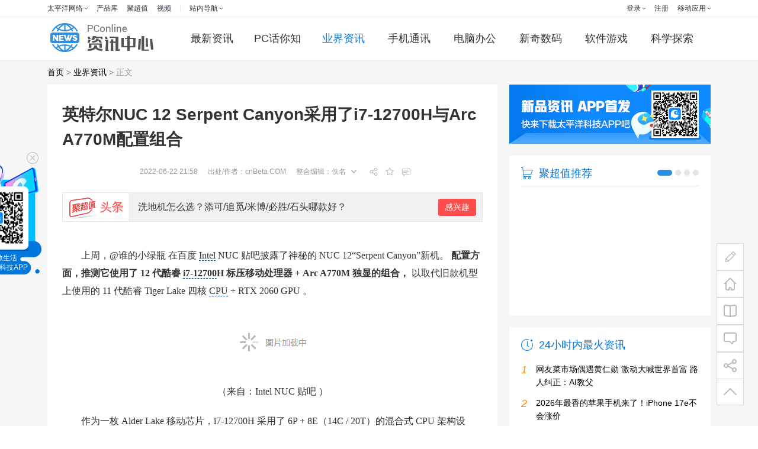

--- FILE ---
content_type: text/html
request_url: https://news.pconline.com.cn/1512/15120894.html
body_size: 20285
content:
<!DOCTYPE html>
<html>
<head>
<meta charset="gb2312" />
<script src="//www.pconline.com.cn/3g/wap2013/intf/1305/intf2739.js" class=" defer"></script>
<script type="text/javascript">
deviceJump.init(
{"main":"//news.pconline.com.cn/1512/15120894.html","wap_3g":"//g.pconline.com.cn/x/1512/15120894.html"}
);
</script>
<title>英特尔NUC 12 Serpent Canyon采用了i7-12700H与Arc A770M配置组合_业界资讯_太平洋电脑网资讯中心</title>
<meta name="keywords" content="数码,通信,互联网,手机,业界,科技,媒体,资讯,IT新闻,言论平台,CB,cnBeta"/>
<meta name="description" content="上周，@谁的小绿瓶 在百度 Intel NUC 贴吧披露了神秘的 NUC 12“Serpent Canyon”新机。配置方面，推测它使用了 12 代酷睿 i7-12700H 标压移动处理器 + Arc A770M 独显的组合，以取代旧款机型上使用的 11 代酷睿 "/>
<meta http-equiv="mobile-agent" content="format=html5; url=//g.pconline.com.cn/x/1512/15120894.html">
<meta name="Author" content="xiexingjun_gz chenhaoyan_gz" />
<meta content="always" name="referrer">
<link href="//js.3conline.com/pconline/2017/cms/news/css/style.css" rel="stylesheet" type="text/css" />
<link href="https://js.3conline.com/pconlinenew/data/2020/cms/css/tmp.css" rel="stylesheet" type="text/css" />
<base target="_blank"></base>
<!--[if IE 6]><script>document.execCommand("BackgroundImageCache", false, true)</script><![endif]-->
<!--是否引用其他栏目广告-->
</head>
<body id="lazy">
<div id="ivy_div" style="display: none;"></div>
<script type="text/javascript">
function fixImg(pic,w,h){
var _img =new Image();
_img.onload = function(){
var oldwidth = _img.width;
var oldheight = _img.height;
var w_rate = oldwidth / w;
var h_rate = oldheight / h;
if(oldwidth / oldheight > w / h){
var imgheight = pic.height = h;
var imgwidth = pic.width = Math.ceil(oldwidth / h_rate);
}else{
var imgwidth = pic.width = w;
var imgheight = pic.height = Math.ceil(oldheight / w_rate);
}
if(imgwidth == w){
pic.style.top = (h-imgheight)/2+"px";
}else if(imgheight == h){
pic.style.left = (w-imgwidth)/2+"px";
}
}
_img.src=pic.src;
}
</script>
<!--栏目计数器/文章计数器-->
<span class="spanclass">
<script>
window._common_counter_code_='channel=9256';
window._common_counter_uuid_='__uuid=000094828:1.0:cms&';
document.body.insertBefore(document.createElement("script"),document.body.firstChild).src=location.protocol+"//count5.pconline.com.cn/newcount/count.php?"+_common_counter_uuid_+_common_counter_code_+"&screen="+screen.width+"*"+screen.height+"&refer="+encodeURIComponent(document.referrer)+"&anticache="+new Date().getTime()+"&url="+encodeURIComponent(location.href)+"&from="+(window._common_counter_from_ ? window._common_counter_from_:'cms')+"&iframeCode="+(self === top ? 0 : (top === parent ? 1 : 2));
</script>
</span>
<style type="text/css">
body .navibar{width:100% !important}.navibar a:hover img{opacity:1}dl,dt,dd,ul,li{margin:0;padding:0}.clearfix{*zoom:1}.clearfix:after{content:" ";clear:both;height:0;display:block;overflow:hidden}.navibar a{display:inline-block}.nb-none{display:none}.navibar .nb-arrow,.nb-tit-user .nb-msgtip,.nb-menulist .nb-ml-arrow,.nb-menulist .nb-ml-ic,.navibar .nb-tit-icon,.nb-msg-icon span{background:url(//www1.pconline.com.cn/header/images/navibar.v2.png)no-repeat}.nb-ml-loginway .nb-ml-ic{background:url(//www1.pconline.com.cn/common/gz20240221/account/pc/images/navibar.v3.png)no-repeat}.navibar{min-width:960px;margin-left:auto;margin-right:auto;text-align:left;position:relative;z-index:555;height:28px;border-bottom:1px solid rgba(234,237,240,.8);background-color:#fff;color:#2d313e;font:12px/28px"微软雅黑","宋体"}.navibar-wrap{min-width:960px;margin:0 auto}.navibar-la{float:left;display:inline;padding-left:8px}.navibar-lb{float:right;display:inline}.navibar a{color:#2d313e}.navibar a:hover{color:#0f89ff}.navibar .nb-info,.navibar .nb-tit{display:inline;float:left}.navibar .nb-tit{position:relative;line-height:28px;margin-right:15px}.navibar .nb-arrow{position:absolute;top:13px;right:0;width:5px;height:3px;overflow:hidden;vertical-align:middle;background-position:-88px 0;margin-left:3px}html:root .navibar .nb-arrow{transition:.25s;transform:rotate(0deg)}.navibar .nb-tit-hover{color:#0f89ff}.navibar .nb-tit-hover .nb-arrow{background-position:-88px -5px}html:root .navibar .nb-tit-hover .nb-arrow{background-position:-88px 0;transition:.25s;transform:rotate(180deg)}.navibar .nb-menu{position:relative;padding-right:8px}.navibar .nb-menulist{display:none;position:absolute;overflow:hidden;width:124px;padding-top:8px;top:27px;left:50%;margin-left:-63px;z-index:10;text-align:left}.navibar .nb-menulist-s{line-height:28px;width:232px;margin-left:0;left:0}.navibar .nb-menulist-s .nb-ml-arrow{left:30px}.navibar .nb-menu .split{float:left;width:1px;height:11px;overflow:hidden;margin:9px 15px 0 0;background:#e5e5e5}.navibar .nb-menulist-3{width:105px;margin-left:-50px}.navibar .nb-tit-hover .nb-menulist{display:block}.navibar .nb-menulist-inner{display:block;position:relative;border:1px solid #ececec;border-radius:2px;background:#fff;zoom:1}.nb-menulist .nb-ml-arrow{display:block;width:12px;height:7px;overflow:hidden;background-position:-88px -10px;position:absolute;top:-7px;left:50%;margin-left:-6px;z-index:10}.nb-memu-lit li{position:relative;line-height:28px;padding:0 15px;text-align:center}.nb-memu-lit li::before{content:"";display:block;height:1px;background:#eaeaea;margin:3px 0;text-align:center}.nb-memu-lit li:first-child::before{display:none}.nb-memu-lit li:first-child{padding-top:3px}.nb-memu-lit li:last-child{padding-bottom:3px}.nb-memu-lit li a{display:block;overflow:hidden;white-space:nowrap;text-overflow:ellipsis;text-overflow:clip\0}.nb-menulist .nb-ml-ic{display:inline;float:left;width:21px;margin-right:6px;_overflow:hidden}.nb-ml-bbs{color:#aaa}.nb-ml-bbs dt{font-weight:700;height:30px;line-height:30px;margin-bottom:-5px;padding:0 15px}.nb-ml-bbs .nb-mlbs-sp{border-top:1px dashed #ececec}.nb-ml-bbs .nb-bbs-favb{display:none}.navibar .nb-tit-login{margin-right:0}.nb-ml-pc{}.nb-ml-pc .nb-ml-ic{background-position:0 0;background-size:cover}.nb-ml-account .nb-ml-ic{background-position:-20px 0;background-size:cover}.nb-ml-weixin .nb-ml-ic{background-position:-40px 0;background-size:cover}.nb-ml-qq .nb-ml-ic{background-position:-60px 0;background-size:cover}.nb-ml-weibo .nb-ml-ic{background-position:-80px 0;background-size:cover}.navibar .nb-tit-user{padding-left:25px}.navibar .user-link:hover{text-decoration:none}.nb-tit-user .nb-head{position:absolute;top:5px;left:0;height:20px;width:20px;overflow:hidden;font-size:0;border-radius:20px;transition:.25s}.nb-tit-user .nb-head img{vertical-align:top}.navibar .nb-ml-user{width:220px;left:0;margin-left:0}.nb-ml-user .nb-ml-arrow{margin-left:-80px}.nb-ml-user .nb-menuList-con{padding:12px 12px 0}.nb-user-info{border-bottom:1px dashed #ececec;padding-bottom:12px}.nb-pt-pic{float:left;margin-right:10px}.nb-picTxt dt{font-size:14px;line-height:1.3}.nb-picTxt dd{line-height:2;color:#777}.nb-user-info dt a{color:#333}.nb-user-info dt a:hover{color:#f60}.nb-user-info dd{margin-top:5px;white-space:nowrap;overflow:hidden;text-overflow:ellipsis;*zoom:1}.nb-user-actions a{float:left;width:46px;overflow:hidden;line-height:1.3;text-align:center;border-left:1px solid #ececec;color:#aaa}.nb-user-actions a.first{margin-left:-10px;border:0}.nb-user-actions a:hover{text-decoration:none;color:#aaa}.nb-user-actions a span{display:block;color:#707070}.nb-user-actions a:hover span{color:#f60}.navibar .nb-user-rk{padding:6px 0}.nb-user-rk{margin-right:-30px}.nb-user-rk li{padding:0 5px;float:left;width:80px;margin-right:18px;white-space:nowrap}.nb-user-tf{color:#ddd;margin:0-12px;padding:0 12px;text-align:right;height:28px;line-height:28px;background-color:#f4f4f4;border-top:1px solid #ececec}.navibar .nb-tit-nomsg{padding-right:0}.nb-tit-message{width:16px;height:28px}.nb-msg-icon span{position:absolute;top:8px;left:0;height:12px;width:16px;overflow:hidden;line-height:999em;background-position:-85px -23px;padding:0}.navibar .nb-message-num{position:absolute;top:2px;right:0;background:#f44;color:#fff;border-radius:2px;padding:0 2px;line-height:14px;height:14px}.nb-tit-message .nb-menulist{width:132px;margin-left:-70px}.navibar .nb-message-none{display:none !important}.nb-menuList-con .nb-message-num{top:8px;right:15px}.nb-ml-mybbs .nb-ml-ic{height:13px;background-position:0-21px;margin-top:8px}.nb-ml-mycollect .nb-ml-ic{height:14px;background-position:-20px -21px;margin-top:8px}.nb-ml-myfriends .nb-ml-ic{height:12px;background-position:-43px -22px;margin-top:9px}.nb-ml-mycmt .nb-ml-ic{height:15px;background-position:-62px -21px;margin-top:7px}.nb-tit-wap .nb-menulist{width:96px;margin-left:-48px}.navibar-la{padding-left:0}.navibar .nb-tit-wap{margin-right:0}.navibar .pos-rela{position:relative;display:inline-block;padding-right:8px}.navibar .nb-channels{display:none;width:100%;position:absolute;padding-top:1px;top:28px;left:0;z-index:1000;margin-left:0;overflow:initial}.navibar .nb-channels .nb-channels-con{background:#fff;box-shadow:0 4px 8px 0 rgba(0,0,0,.1)}.navibar .nb-channels a{color:#2d313e}.navibar .nb-channels .nb-channels-wrap{margin:0 auto;display:flex;padding:30px 0 40px;justify-content:flex-start}.navibar .nb-channels .nb-channels-wrap .item{text-align:center;border-right:1px solid rgba(234,237,240,.8);padding:0;white-space:nowrap;box-sizing:border-box}.navibar .nb-channels .nb-channels-wrap .item dd{display:flex;align-items:center;flex-wrap:wrap;justify-content:flex-start}.navibar .nb-channels .nb-channels-wrap .item:first-child{padding-left:0}.navibar .nb-channels .nb-channels-wrap .item:last-child{border-right:none}.navibar .nb-channels .nb-channels-wrap .ico{font-size:12px;color:#2d313e;display:inline-block;padding-left:32px;height:24px;line-height:24px;background-size:24px;background-repeat:no-repeat;background-position:left;margin-bottom:12px;white-space:nowrap;text-align:left}.navibar .nb-channels .nb-channels-wrap .item-sm{width:236px;padding-right:calc((12.5% - 112.5px)/2)}.navibar .nb-channels .nb-channels-wrap .item-sm .ico{background-image:url(https://www1.pconline.com.cn/cms/common/2023/images/ico-sm.png)}.navibar .nb-channels .nb-channels-wrap .item-sm dd a{margin-left:8px}.navibar .nb-channels .nb-channels-wrap .item-yj{width:211px;padding:0 calc((13.5% - 94.5px)/2)}.navibar .nb-channels .nb-channels-wrap .item-yj .ico{background-image:url(https://www1.pconline.com.cn/cms/common/2023/images/ico-yj.png)}.navibar .nb-channels .nb-channels-wrap .item-yj dt{width:32px}.navibar .nb-channels .nb-channels-wrap .item-yj dd a{margin-left:8px}.navibar .nb-channels .nb-channels-wrap .item-jj{width:228px;padding:0 calc((14.5% - 94.5px)/2)}.navibar .nb-channels .nb-channels-wrap .item-jj .ico{background-image:url(https://www1.pconline.com.cn/cms/common/2023/images/ico-jj.png)}.navibar .nb-channels .nb-channels-wrap .item-jj dd a{margin-left:11px}.navibar .nb-channels .nb-channels-wrap .item-sy .ico{background-image:url(https://www1.pconline.com.cn/cms/common/2023/images/ico-sy.png)}.navibar .nb-channels .nb-channels-wrap .item-qy .ico{background-image:url(https://www1.pconline.com.cn/cms/common/2023/images/ico-qy.png)}.navibar .nb-channels .nb-channels-wrap .item-cx .ico{background-image:url(https://www1.pconline.com.cn/cms/common/2023/images/ico-cx.png)}.navibar .nb-channels .nb-channels-wrap .item-ts{padding:0 0 0 calc((12.5% - 112.5px)/2);width:204px}.navibar .nb-channels .nb-channels-wrap .item-ts dd a:nth-child(6){margin-right:14px}.navibar .nb-channels .nb-channels-wrap .item-ts dd a{margin-left:19px}.navibar .nb-channels .nb-channels-wrap .item-ts .ico{background-image:url(https://www1.pconline.com.cn/cms/common/2023/images/ico-ts.png)}.navibar .nb-channels .nb-channels-wrap .item-sy,.navibar .nb-channels .nb-channels-wrap .item-qy,.navibar .nb-channels .nb-channels-wrap .item-cx{width:171px}.navibar .nb-channels .nb-channels-wrap .item-sy dd,.navibar .nb-channels .nb-channels-wrap .item-qy dd,.navibar .nb-channels .nb-channels-wrap .item-cx dd{display:flex;flex-direction:column}.navibar .nb-channels .nb-channels-wrap dl{display:flex;line-height:36px}.navibar .nb-channels .nb-channels-wrap a{font-size:12px}.navibar .nb-channels .nb-channels-wrap a:hover{color:#0f89ff}.navibar .nb-channels .nb-channels-wrap dt{width:42px;font-weight:700;position:relative;text-align:left}.navibar .nb-channels .nb-channels-wrap dt::after{content:"";height:11px;width:1px;background:#e0e0e0;position:absolute;right:0;top:13px}.navibar .nb-channels .nb-channels-wrap dd{flex:1;overflow:hidden}.navibar .nb-channels .nb-channels-wrap dd a{font-size:12px;position:relative}.navibar .nb-channels .nb-channels-wrap dd a:hover{color:#0f89ff}.loginway-nb-menulist{box-sizing:border-box;width:144px !important}.loginway-nb-menulist .nb-ml-arrow{background:none !important}.loginway-nb-menulist-inner{box-sizing:border-box;border:none !important}.nb-ml-loginway{box-sizing:border-box;width:144px;border:1px solid #E4E6EC;box-shadow:0 4px 8px 0 #0000001a}.nb-ml-loginway>li{height:40px;line-height:40px}.nb-ml-loginway>li:hover{background-color:#F5F6F8}.nb-ml-loginway>li>a{display:flex;align-items:center;font-size:14px;color:#2D313E;line-height:40px}.nb-ml-loginway>li>a>i{margin-right:10px !important;width:20px !important;height:20px !important}.loginway-nb-menulist li::before{display:none}@media screen and (max-width:1279px){.navibar-wrap,.nb-channels-wrap{width:990px}.nb-channels .nb-channels-wrap .ico{padding-left:26px;background-size:20px}}@media screen and (min-width:1280px) and (max-width:1439px){.navibar-wrap,.nb-channels-wrap{width:1200px}}@media screen and (min-width:1440px){.navibar-wrap,.nb-channels-wrap{width:1400px}}
</style>
<!-- 顶部导航 -->
<div class="navibar clearfix" id="navibar">
<div class="navibar-wrap clearfix">
<div class="navibar-la">
<ul class="fl">
<li id="Jnb-tit-sites" class="nb-tit nb-menu">
太平洋网络 <i class="nb-arrow"></i>
<div class="nb-menulist nb-menulist-3">
<script type="text/template">
<div class="nb-menulist-inner nb-ml-bbs">
<ul class="nb-menuList-con nb-memu-lit">
<li><a href="//www.pconline.com.cn/" target="_self">太平洋科技</a></li>
<li><a href="//www.pcauto.com.cn/" target="_blank">太平洋汽车</a><a href="//www.pcauto.com" title="PCauto" target="_blank">PCauto</a></li>
<li><a href="//www.pchouse.com.cn/" target="_blank">太平洋家居</a></li>
</ul> <em class="nb-ml-arrow"></em>
</div>
</script>
</div>
</li>
<li class="nb-tit">
<a href="//product.pconline.com.cn/" target="_blank">产品库</a>
</li>
<li class="nb-tit">
<a href="//best.pconline.com.cn/" target="_blank">聚超值</a>
</li>
<li class="nb-tit">
<a href="//v.pconline.com.cn/" target="_blank">视频</a>
</li>
<li id="Jnb-tit-station" class="nb-tit nb-menu" style="position: static;">
<i class="split"></i><i class="pos-rela">站内导航 <i class="nb-arrow"></i></i>
<div class="nb-menulist nb-channels">
<script type="text/template">
<div class="nb-channels-con">
<ul class="nb-channels-wrap">
<li class="item item-sm">
<strong class="ico">数码</strong>
<dl>
<dt><a href="http://mobile.pconline.com.cn/" target="_blank">手机</a></dt>
<dd><a href="https://pconline.pcvideo.com.cn/phone/" target="_blank">新机精评</a><a href="https://picture.pconline.com.cn/article_cate_new/20/1.html" target="_blank">鲜Phone画报</a></dd>
</dl>
<dl>
<dt><a href="http://notebook.pconline.com.cn/" target="_blank">笔记本</a></dt>
<dd>
<a href="https://notebook.pconline.com.cn/yxb/" target="_blank">游戏本</a>
<a href="http://pad.pconline.com.cn/" target="_blank">平板电脑</a>
<a href="http://desktops.pconline.com.cn/" target="_blank">台式机</a>
<a href="http://bizpc.pconline.com.cn/" target="_blank">商用电脑</a>
</dd>
</dl>
<dl>
<dt><a href="http://dc.pconline.com.cn/" target="_blank">影像</a></dt>
<dd>
<a href="http://dslr.pconline.com.cn/" target="_blank">单反</a>
<a href="https://evil.pconline.com.cn/" target="_blank">微单</a>
<a href="http://dc.pconline.com.cn/jt/" target="_blank">镜头/配件</a>
<a href="https://dc.pconline.com.cn/daogou/" target="_blank">购机技巧</a>
</dd>
</dl>
</li>
<li class="item item-yj">
<strong class="ico"><a href="http://diy.pconline.com.cn/" target="_blank">硬件</a></strong>
<dl>
<dd>
<a href="http://diy.pconline.com.cn/cpu/" target="_blank">CPU</a>
<a href="http://diy.pconline.com.cn/graphics/" target="_blank">显卡</a>
<a href="http://diy.pconline.com.cn/main/" target="_blank">主板</a>
<a href="http://diy.pconline.com.cn/ssd/" target="_blank">存储</a>
<a href="https://diy.pconline.com.cn/display/" target="_blank">显示器</a>
<a href="http://diy.pconline.com.cn/power/" target="_blank">机箱电源</a>
<a href="https://intelligent.pconline.com.cn/hardware/wearable/" target="_blank">穿戴</a>
<a href="http://acc.pconline.com.cn/" target="_blank">外设配件</a>
<a href="http://acc.pconline.com.cn/vocality/" target="_blank">音频设备</a>
<a href="https://acc.pconline.com.cn/battery/" target="_blank">充电站</a>
</dd>
</dl>
</li>
<li class="item item-jj">
<strong class="ico"><a href="http://family.pconline.com.cn/" target="_blank">家电</a> · <a href="https://smartlife.pconline.com.cn/" target="_blank">智慧家</a></strong>
<dl>
<dd>
<a href="https://theatre.pconline.com.cn/" target="_blank">电视影音</a>
<a href="https://family.pconline.com.cn/electric/" target="_blank">冰洗空调</a>
<a href="https://life.pconline.com.cn/" target="_blank">生活家电</a>
<a href="https://kitchen.pconline.com.cn/" target="_blank">厨卫家电</a>
<a href="https://family.pconline.com.cn/smart/" target="_blank">智能家电</a>
</dd>
</dl>
</li>
<li class="item item-sy">
<strong class="ico"><a href="http://office.pconline.com.cn/" target="_blank">办公</a></strong>
<dl>
<dd>
<a href="http://office.pconline.com.cn/printer/" target="_blank">打印机</a>
<a href="http://projector.pconline.com.cn/" target="_blank">投影机</a>
<a href="https://office.pconline.com.cn/pbhy/" target="_blank">会议平板</a>
</dd>
</dl>
</li>
<li class="item item-qy">
<strong class="ico"><a href="https://enterprise.pconline.com.cn/" target="_blank">企业站</a></strong>
<dl>
<dd>
<a href="http://servers.pconline.com.cn/" target="_blank">服务器</a>
<a href="https://smb.pconline.com.cn/stor/" target="_blank">企业存储</a>
<a href="https://network.pconline.com.cn/" target="_blank">网络</a>
<a href="https://enterprise.pconline.com.cn/cloud/" target="_blank">云计算</a>
</dd>
</dl>
</li>
<li class="item item-cx">
<strong class="ico"><a href="https://auto.pconline.com.cn/" target="_blank">出行</a></strong>
<dl>
<dd>
<a href="https://www.pconline.com.cn/autotech/selected/" target="_blank">热门资讯</a>
<a href="https://www.pconline.com.cn/autotech/industry/" target="_blank">行业观察</a>
<a href="https://www.pconline.com.cn/autotech/videos/" target="_blank">深读视频</a>
<a href="https://www.pconline.com.cn/autotech/rank/" target="_blank">排行榜</a>
</dd>
</dl>
</li>
<li class="item item-ts">
<strong class="ico">特色频道</strong>
<dl>
<dd>
<a href="https://product.pconline.com.cn/" target="_blank">产品库</a>
<a href="https://best.pconline.com.cn/#ad=9072" target="_blank">聚超值</a>
<a href="https://try.pconline.com.cn/" target="_blank">众测</a>
<a href="https://product.pconline.com.cn/itbk/" target="_blank">IT百科</a>
<a href="https://v.pconline.com.cn/" target="_blank">视频</a>
<a href="https://picture.pconline.com.cn/" target="_blank">图赏</a>
<a href="https://diy.pconline.com.cn/tiantitu/" target="_blank">天梯图</a>
<a href="https://pconline.pcvideo.com.cn/diy/" target="_blank">搞机猛男</a>
<a href="https://www.pconline.com.cn/wanwu/" target="_blank">玩物近话论</a>
<a href="https://www.pconline.com.cn/ai/" target="_blank">AI</a>
<a href="https://www.pconline.com.cn/zhizao/" target="_blank">智造</a>
<a href="https://www.pconline.com.cn/zt/college/" target="_blank">高校超品日</a>
</dd>
</dl>
</li>
</ul>
</div>
</script>
</div>
</li>
</ul>
</div>
<div class="navibar-lb navL">
<ul class="nb-info meg">
<li class="nb-tit nb-tit-login" id="ajaxLogon">
<div id="Jlogin-tit" class="nb-tit nb-menu">
<a target="_self" href="//my.pconline.com.cn/login.jsp?ad=6012&return=">登录</a> <i
class="nb-arrow"></i>
<div class="nb-menulist loginway-nb-menulist">
<div class="nb-menulist-inner loginway-nb-menulist-inner">
<ul class="nb-menuList-con nb-ml-loginway nb-memu-lit">
<li>
<a target="_self" href="//my.pconline.com.cn/login.jsp?ad=6012&return="
class="nb-ml-pc">
<i class="nb-ml-ic"></i>
快速登录
</a>
</li>
<li class="account-login">
<a  target="_self"
href="https://my.pconline.com.cn/login.jsp?return="
class="nb-ml-account">
<i class="nb-ml-ic"></i>
账号密码登录
</a>
</li>
<li>
<a target="_self"
href="//my.pconline.com.cn/passport/opens/authorize.jsp?type=qzone_online&return="
class="nb-ml-qq">
<i class="nb-ml-ic"></i>
QQ登录
</a>
</li>
<li>
<a target="_self"
href="//my.pconline.com.cn/passport/opens/authorize.jsp?type=weixin_online&return="
class="nb-ml-weixin">
<i class="nb-ml-ic"></i>
微信登录
</a>
</li>
<li>
<a target="_self"
href="//my.pconline.com.cn/passport/opens/authorize.jsp?type=sina_online&return="
class="nb-ml-weibo">
<i class="nb-ml-ic"></i>
微博登录
</a>
</li>
</ul> <em class="nb-ml-arrow"></em>
</div>
</div>
</div>
<div class="nb-tit">
<a href="//my.pconline.com.cn/passport/mobileRegister.jsp" target="_blank">注册</a>
</div>
</li>
<li class="nb-tit nb-menu" id="Jnb-tit-bbs" style="display:none;">
<a target="_blank" href="//bbs.pconline.com.cn/">进入论坛</a>
<i class="nb-arrow"></i>
<div class="nb-menulist">
<div class="nb-menulist-inner nb-ml-bbs">
<div class="nb-menuList-con">
<dl>
<dt>最近访问</dt>
<dd>
<ul id="Jnb-bbs-visit" class="nb-memu-lit">
<li>加载中</li>
</ul>
</dd>
</dl>
<dl id="Jnb-bbs-favb" class="nb-bbs-favb">
<dt class="nb-mlbs-sp">论坛收藏</dt>
<dd>
<ul id="Jnb-bbs-favl" class="nb-memu-lit">
<li>加载中</li>
</ul>
</dd>
</dl>
</div>
<em class="nb-ml-arrow"></em>
</div>
</div>
</li>
<li class="nb-tit nb-menu nb-tit-wap">
移动应用
<i class="nb-arrow"></i>
<div class="nb-menulist">
<script type="text/template">
<div class="nb-menulist-inner nb-ml-bbs">
<ul class="nb-menuList-con nb-memu-lit">
<li><a href="//app.pconline.com.cn/iphone/?ad=7894" target="_blank">手机客户端</a></li>
<li><a href="//app.pconline.com.cn/best/?ad=7895" target="_blank">聚超值</a></li>            
<li><a href="//app.pconline.com.cn/syblHD/" target="_blank">摄影部落</a></li>
<li><a href="//app.pconline.com.cn/wap/" target="_blank">WAP站</a></li>
<li><a href="//mobile.pconline.com.cn/dclub/1210/3040149.html" target="_blank">微信公众号</a></li>
</ul>
<em class="nb-ml-arrow"></em>
</div>
</script>
</div>
</li>
</ul>
</div>
</div>
</div>
<script type="text/javascript">
/*登录url*/
window.ajaxLoginUrl = location.protocol + "//www1.pconline.com.cn/common/js/pconline.login.1.2.min.js";
</script>
<div class="doc">
<!-- 导航 -->
<div class="mnav-wrap" id="mNavWrap">
<div class="nav clearfix">
<div class="logo"><a href="//news.pconline.com.cn/" title=""><img src="//www1.pconline.com.cn/zt/news20160822/images/logo.png" width="178" height="49"></a></div>
<ul class="nav-inner" id="Jnav">
<li class="n1"><a class="label" href="//news.pconline.com.cn/" target="_self" title="最新资讯">最新资讯</a></li>
<li class="n2"><a class="label" href="https://news.pconline.com.cn/morning/"  target="_self"title="PC话你知">PC话你知</a></li>
<li class="n3"><a class="label" href="//news.pconline.com.cn/it/"  target="_self"title="业界资讯">业界资讯</a></li>
<li class="n4"><a class="label" href="//news.pconline.com.cn/mobile/" target="_self" title="手机通讯">手机通讯</a></li>
<li class="n5"><a class="label" href="//news.pconline.com.cn/office/" target="_self" title="电脑办公">电脑办公</a></li>
<li class="n6"><a class="label" href="//news.pconline.com.cn/digital/" target="_self" title="新奇数码">新奇数码</a></li>
<li class="n7"><a class="label" href="//news.pconline.com.cn/software/" target="_self" title="软件游戏">软件游戏</a></li>
<li class="n8"><a class="label" href="//news.pconline.com.cn/science/" target="_self" title="科学探索">科学探索</a></li>
</ul>
</div>
</div>
<div class="wrapper" id="Jwrapper">
<div class="inner" id="Jwrap">
<div class="ivy ivy-tl1 ivy-tonglan">
<div class="ivy-wrap">
<u id="pc.xw.wzy.zu.tl1." class="adpos"></u>
</div>
</div>
<div class="crumb">
<a href="//news.pconline.com.cn/" target="_blank">首页</a> > <a href="//news.pconline.com.cn/it/" target="_blank">业界资讯</a> > <span class="nolink">正文</span>
</div>
<div class="col-ab">
<div class="content-box">
<div class="article-box" id="Jcontent">
<h1 class="content-tit-1">英特尔NUC 12 Serpent Canyon采用了i7-12700H与Arc A770M配置组合</h1>
<div class="art-info">
<i class="content-info">
<span class="pubtime">2022-06-22 21:58</span>
<span class="source">出处/作者：<a href="https://www.cnbeta.com/" class="cms-source">cnBeta.COM</a></span>
<span class="author">整合编辑：佚名</span>
<span class="art-edit-more" id="JeditMore"><i class="edit-bg"><em></em></i>
<span class="editor">责任编辑：lishiye1</span>
</span>
</i>
<i class="art-tools-top" id="JartToolsTop">
</i>
</div>
<div class="content" id="JCmtImg">  
<p>　　上周，@谁的小绿瓶 在百度 <a class="cmsLink" href="https://product.pconline.com.cn/cpu/intel/" target="_blank">Intel</a> NUC 贴吧披露了神秘的 NUC 12&ldquo;Serpent Canyon&rdquo;新机。 <strong> 配置方面，推测它使用了 12 代酷睿 <a class="cmsLink" href="https://product.pconline.com.cn/cpu/intel/1471107.html" target="_blank">i7-12700</a>H 标压移动处理器 + Arc A770M 独显的组合， </strong> 以取代旧款机型上使用的 11 代酷睿 Tiger Lake 四核 <a class="cmsLink" href="https://product.pconline.com.cn/cpu/" target="_blank">CPU</a> + RTX 2060 GPU 。</p><p style="text-align: center;"><a href="//www.pconline.com.cn/images/html/viewpic_pconline.htm?//img0.pconline.com.cn/pconline/2206/22/15120894_71e75e46ee5b829_thumb.jpg&amp;channel=9256" target="_blank"><img src="//www1.pconline.com.cn/images/articleImageLoading.gif" #src="//img0.pconline.com.cn/pconline/2206/22/15120894_71e75e46ee5b829_thumb.jpg"/> </a></p><p style="text-align: center;">（来自：Intel NUC 贴吧 ）</p><p>　　作为一枚 Alder Lake 移动芯片，i7-12700H 采用了 6P + 8E（14C / 20T）的混合式 CPU 架构设计。</p><p style="text-align: center;">　　<a href="//www.pconline.com.cn/images/html/viewpic_pconline.htm?//img0.pconline.com.cn/pconline/2206/22/15120894_b322d6f5f0828cc_thumb.jpg&amp;channel=9256" target="_blank"><img src="//www1.pconline.com.cn/images/articleImageLoading.gif" #src="//img0.pconline.com.cn/pconline/2206/22/15120894_b322d6f5f0828cc_thumb.jpg"/> </a></p><p>　　而 Arc Alchemist A770M 移动独显不仅具有较低 TDP 功耗、还可能支持 Deep Link 功能。</p><p style="text-align: center;">　　<a href="//www.pconline.com.cn/images/html/viewpic_pconline.htm?//img0.pconline.com.cn/pconline/2206/22/15120894_cb6eda16b578e42_thumb.jpg&amp;channel=9256" target="_blank"><img src="//www1.pconline.com.cn/images/articleImageLoading.gif" #src="//img0.pconline.com.cn/pconline/2206/22/15120894_cb6eda16b578e42_thumb.jpg"/> </a></p><p>　　A770M 选用了 ACM-G11 芯片，包含 32 个 Xe 核心 / 512 执行（EU）单元 / 4096 个统一追色器，辅以 256-bit @ 16GB GDDR6 显存。</p><p style="text-align: center;">　　<a href="//www.pconline.com.cn/images/html/viewpic_pconline.htm?//img0.pconline.com.cn/pconline/2206/22/15120894_5b0dde49ad3a6c8_thumb.jpg&amp;channel=9256" target="_blank"><img src="//www1.pconline.com.cn/images/articleImageLoading.gif" #src="//img0.pconline.com.cn/pconline/2206/22/15120894_5b0dde49ad3a6c8_thumb.jpg"/> </a></p><p>　　搭配 14C / 20T 的&ldquo;Alder Lake-H&rdquo;标压移动处理器，NUC 12&ldquo;Serpent Canyon&rdquo;可发挥出强大的游戏性能、并成为一台出色的创作机器。</p><p style="text-align: center;">　　<a href="//www.pconline.com.cn/images/html/viewpic_pconline.htm?//img0.pconline.com.cn/pconline/2206/22/15120894_1c9b77e9495def7_thumb.jpg&amp;channel=9256" target="_blank"><img src="//www1.pconline.com.cn/images/articleImageLoading.gif" #src="//img0.pconline.com.cn/pconline/2206/22/15120894_1c9b77e9495def7_thumb.jpg"/> </a></p><p>　　连接方面，该机提供了雷电 4、SDXC UHS-II 读卡器、多个 USB 3.2 端口、以及 Wi-Fi 6E + 2.5 GbE 以太网。</p><p>　　最后，尽管 英特尔 尚未公布 NUC 12&ldquo;Serpent Canyon&rdquo;的确切售价和上市日期，但随着营销图片的泄露，意味着它们将很快与广大消费者见面。</p><p>　　【来源：cnBeta.COM】</p>
</div>
<!--分页、键盘控制、在本页浏览全文-->
<!--当全文浏览是不出底部 文章导航-->
<!--当全文浏览是不出底部 文章导航end-->
<div class="art-tools" id="JartTools"></div>
<!-- 上下篇 -->
<div class="art-control">
<table>
<tr>
<td class="td1" style="">
<div class="control-box">
<a href="//news.pconline.com.cn/1512/15120892.html" target="_blank" class='art-tit'>2023年，苹果和网页应用的关系将开始缓和</a>
</div>
</td>
<td class="td2" style="">
<div class="control-box">
<a href="//news.pconline.com.cn/1512/15120905.html" target="_blank" class='art-tit'>芯和半导体发布全新射频EDA/滤波器设计平台</a>
</div>
</td>
</tr>
</table>
</div>
</div>
</div>
<script type="text/javascript">
window.jczList = [
{
"title":'多台设备也能轻松应对？雷柏MT510PRO多模无线机械键盘体验！',
"url":"https://best.pconline.com.cn/yuanchuang/14898482.html"
},
{
"title":'旗舰机的快乐我也想要，日立R-ZXC750KC冰箱解析',
"url":"https://best.pconline.com.cn/yuanchuang/14901651.html"
},
{
"title":'搭载 AMD 最强核显 680M 零刻 GTR6 深度评测',
"url":"https://best.pconline.com.cn/yuanchuang/14896487.html"
},
{
"title":'费娃但有用！我用这套玩具培养娃的工程师思维！',
"url":"https://best.pconline.com.cn/yuanchuang/14897354.html"
},
{
"title":'电动升降桌如何选择，从材质到功能一文给你讲透',
"url":"https://best.pconline.com.cn/yuanchuang/14894899.html"
},
{
"title":'洗地机怎么选？添可/追觅/米博/必胜/石头哪款好？',
"url":"https://best.pconline.com.cn/yuanchuang/14894620.html"
},
{
"title":'终极性价比+不错的品控丨千元2K高刷科睿27E1QX显示器开箱评测',
"url":"https://best.pconline.com.cn/yuanchuang/14894614.html"
},
{
"title":'4年一届世界杯已经到来如何来看这盛大的赛事设备推荐',
"url":"https://best.pconline.com.cn/yuanchuang/14891019.html"
},
{
"title":'轻巧便携接口全，硬盘内存能升级，移动办公小能手华硕破晓2',
"url":"https://best.pconline.com.cn/yuanchuang/14889153.html"
},
{
"title":'2022年无线吸尘器选购攻略，高性价比吸尘器推荐，看这一篇就够了',
"url":"https://best.pconline.com.cn/yuanchuang/14884510.html"
}
]
</script>
<script type="text/javascript">
(function(){
if(window.jczList.length>0&&!document.getElementById("JjczBlock")){
var jczListLen = window.jczList.length;
var randomNum = Math.floor(Math.random()*jczListLen);
var jczTLblock = document.createElement("div");
jczTLblock.className = "m-JCZ-scrollBlock";
jczTLblock.innerHTML = '<a href="//best.pconline.com.cn" class="u-JCZ-leftLogo"></a><a href="'+window.jczList[randomNum].url+'#ad=8393" class="u-JCZ-txt" id="Jjcz-tl" title="'+window.jczList[randomNum].title+'"><em>'+window.jczList[randomNum].title+'</em><span>感兴趣</span></a>'
var jczparntNode = document.getElementById("Jcontent");
var firstObj = document.getElementById("JCmtImg");
jczparntNode.insertBefore(jczTLblock,firstObj);
}
})()
</script>
<div class="ivy ivy-inner ivy-tonglan ivy-tl2">
<u id="pc.xw.wzy.tl2." class="adpos"></u>
</div>
<script class=combineAD>
if(!window.preloadShow4) document.write('<script src="//ivy.pconline.com.cn/show4?opt=1&id=pc.xw.wzy.zu.tl1.;pc.xw.wzy.tl2.;pc.xw.wzy.yc." class=" defer"><\/script>');
if(!window._addIvyID) document.write('<script charset="gbk" class=" defer" src="//www.pconline.com.cn/_hux_/index.js"><\/script>');
</script class=combineAD>
<script>
function ivyLoadReal(closespan){
var ad=null, adpos=document.getElementsByTagName("u");
for(var i=0; i<adpos.length; i++) if(adpos[i].className=="adpos"){ ad=adpos[i]; break; }
if(ad==null) return;
if(!closespan) {
document.write("<span id=adpos_"+ad.id+" style=display:none>");
showIvyViaJs(ad.id);
return;
}
document.write("</span>");
var real=document.getElementById("adpos_"+ad.id);
for(var i=0; i<real.childNodes.length; i++) {
var node=real.childNodes[i];
if(node.tagName=="SCRIPT" && /closespan/.test(node.className)) continue;
ad.parentNode.insertBefore(node,ad); i--
}
ad.parentNode.removeChild(ad);
real.parentNode.removeChild(real);
}
</script>
<script>ivyLoadReal()</script><script class=closespan>ivyLoadReal(true)</script>
<script>ivyLoadReal()</script><script class=closespan>ivyLoadReal(true)</script>
<!-- 广告后出位置 -->
<div class="list art-list box" id="mlist">
<div class="bd">
<div class="list-wrap">
<div class="mlist-tab mlist-tab-1 ">
<ul>
<li class=""><i class="lpic">
<a href="//news.pconline.com.cn/1512/15120910.html" target="_blank"><img width="140" height="105" src="//www1.pconline.com.cn/images/blank.gif" #src="//img0.pconline.com.cn/pconline/2206/22/15120910_b1d30cbdf8d309d_thumb.jpg" alt=""> </a>
</i>
<dl><dt><a href="//news.pconline.com.cn/1512/15120910.html" target="_blank">亚马逊宣布启动AWS量子网络中心研究项目</a></dt><dd><p class="info"><span class="channel"><a href="//news.pconline.com.cn/it/" target="_blank">业界资讯&nbsp;&nbsp;</a></span><span class="date">|&nbsp;&nbsp;2022-06-22 15:49:14</span></p></dd></dl></li>
<li class=""><i class="lpic">
<a href="//news.pconline.com.cn/1512/15120892.html" target="_blank"><img width="140" height="105" src="//www1.pconline.com.cn/images/blank.gif" #src="//img0.pconline.com.cn/pconline/2206/22/g_15120892_1655881553967.jpg" alt=""> </a>
</i>
<dl><dt><a href="//news.pconline.com.cn/1512/15120892.html" target="_blank">2023年，苹果和网页应用的关系将开始缓和</a></dt><dd><p class="info"><span class="channel"><a href="//news.pconline.com.cn/it/" target="_blank">业界资讯&nbsp;&nbsp;</a></span><span class="date">|&nbsp;&nbsp;2022-06-22 15:50:12</span></p></dd></dl></li>
<li class=""><i class="lpic">
<a href="//news.pconline.com.cn/1512/15120891.html" target="_blank"><img width="140" height="105" src="//www1.pconline.com.cn/images/blank.gif" #src="//img0.pconline.com.cn/pconline/2206/22/15120891_2a380b535c8107a_thumb.jpg" alt=""> </a>
</i>
<dl><dt><a href="//news.pconline.com.cn/1512/15120891.html" target="_blank">郭明錤：Meta旗下Quest 2 Pro会比苹果AR头显更亲民</a></dt><dd><p class="info"><span class="channel"><a href="//news.pconline.com.cn/it/" target="_blank">业界资讯&nbsp;&nbsp;</a></span><span class="date">|&nbsp;&nbsp;2022-06-22 15:49:08</span></p></dd></dl></li>
<li class=""><i class="lpic">
<a href="//news.pconline.com.cn/1511/15119008.html" target="_blank"><img width="140" height="105" src="//www1.pconline.com.cn/images/blank.gif" #src="//img0.pconline.com.cn/pconline/2206/21/g_15119008_1655800427302.jpg" alt=""> </a>
</i>
<dl><dt><a href="//news.pconline.com.cn/1511/15119008.html" target="_blank">Geekbench曝光印度版OPPO Reno8 Pro 5G 采用天玑8100 Max芯片组</a></dt><dd><p class="info"><span class="channel"><a href="//news.pconline.com.cn/it/" target="_blank">业界资讯&nbsp;&nbsp;</a></span><span class="date">|&nbsp;&nbsp;2022-06-21 21:58:20</span></p></dd></dl></li>
<li class="lastli"><i class="lpic">
<a href="//news.pconline.com.cn/1511/15119007.html" target="_blank"><img width="140" height="105" src="//www1.pconline.com.cn/images/blank.gif" #src="//img0.pconline.com.cn/pconline/2206/21/15119007_3206146e12b0b3a_thumb.jpg" alt=""> </a>
</i>
<dl><dt><a href="//news.pconline.com.cn/1511/15119007.html" target="_blank">作为浏览器虽已结束 但针对IE的攻击仍未消停</a></dt><dd><p class="info"><span class="channel"><a href="//news.pconline.com.cn/it/" target="_blank">业界资讯&nbsp;&nbsp;</a></span><span class="date">|&nbsp;&nbsp;2022-06-21 21:58:20</span></p></dd></dl></li>
</ul>
</div>
<div class="mlist-tab mlist-tab-2 spanclass">
<ul></ul>
<a class="loadMore">
<span href="javascript:;"><i></i>加载更多</span>
</a>
</div>
</div>
</div>
</div>
<div class="box box-comment" id="mcomment">
<div class="hd"><p class="mark">网友评论</p></div>
<div class="bd">
<div id="commentHolder"></div>
</div>
</div>
</div>
<div class="col-c">
<div class="app-info mb-20" id="Jappinfo">
<a href="https://pcsac.pc.com.cn/t/KA" target="_blank">
<img src="//www1.pconline.com.cn/zt/news20160823/images/app-download.png" height="100" width="340">
</a>
</div>
<div class="ivy ivy-330">
<script>showIvyViaJs("pc.xw.wzy.yc.")</script>
</div>
<!-- 广告位 -->
<div class="box jcz-focus mb-20">
<div class="hd">
<a href="//best.pconline.com.cn#ad=8418" target="_blank">
<i>
</i>
聚超值推荐
</a>
</div>
<div class="bd">
<div autoplay="true" class="slide-pic focus-slide">
<div class="slide-wrap focus-slide">
<a class="prev" href="javascript:">
</a>
<a class="next" href="javascript:" _hover-ignore="1">
</a>
<div class="contentWrap">
<div class="contentWrap">
<ul class="pics">
<li >                                                           
<a target="_blank" href="https://best.pconline.com.cn/youhui/31105120.html#ad=8418" title="促销活动：京东 年货双重补贴限时享">
<img src="//www1.pconline.com.cn/images/blank.gif" #src="//img0.pconline.com.cn/pconline/jrzcz/2601/20261/22/17690714743746230.png">
</a>
</li>
<li >                                                           
<a target="_blank" href="https://best.pconline.com.cn/youhui/31105021.html#ad=8418" title="促销活动：京东 新年洁净焕新">
<img src="//www1.pconline.com.cn/images/blank.gif" data-src="//img0.pconline.com.cn/pconline/jrzcz/2601/20261/19/17688119477980210.png">
</a>
</li>
<li >                                                           
<a target="_blank" href="https://best.pconline.com.cn/youhui/31104951.html#ad=8418" title="促销活动：京东 粮油调味年货节">
<img src="//www1.pconline.com.cn/images/blank.gif" data-src="//img0.pconline.com.cn/pconline/jrzcz/2601/20261/15/17684569421763930.png">
</a>
</li>
<li >                                                           
<a target="_blank" href="https://best.pconline.com.cn/youhui/31104834.html#ad=8418" title="促销活动：京东超市 超惠补品牌团">
<img src="//www1.pconline.com.cn/images/blank.gif" data-src="//img0.pconline.com.cn/pconline/jrzcz/2601/20261/12/17682022761451670.png">
</a>
</li>
</ul>
</div>
</div>
</div>
<div class="circle-ctrl">
<span class="circle-wrap">
<i class="item"></i><i class="item"></i><i class="item"></i><i class="item"></i>
</span>
</div>
</div>
</div>
</div>
<!-- 二维码 20210422 18997-->
<script>
(function(){
var ZKJ_CONFIG = {
cssText:'.artBottomQRcode{text-align:center;width:700px;margin:10px auto 30px;}.artBottomQRcode .qrcode{vertical-align:top;max-width:inherit;}.fixLeftQRcode{position:fixed;width:150px;height:207px;background:url(\'https://www1.pconline.com.cn/2021/product/detail/images/bg_qrcode_s.png\') no-repeat;left:50%;top:50%;margin:-103px 0 0 -720px;text-align:center;z-index:5;}.btn-close{width:20px;height:20px;position:absolute;right:5px;top:0;cursor:pointer;}.fixLeftQRcode .QRwrap{padding:64px 0 0 0;margin-bottom:12px;}.fixLeftQRcode .QRwrap .qrcode{width:95px;height:95px;vertical-align:top;}.fixLeftQRcode .tip{color:#ffffff;padding-right:5px;font-size:12px;line-height:16px;text-align:center;}',
banner:'<img src="https://www1.pconline.com.cn/2021/product/detail/images/artBtm_banner.png" class="qrcode" width="100%">',
floatQR:'<i class="btn-close" id="JfixQRcodeClose"></i><div class="QRwrap"><img src="https://www1.pconline.com.cn/2023/app/v6/images/img_ewm.png" class="qrcode"></div><div class="tip">以科技敬生活<br>下载太平洋科技APP</div>',
showBanner:function(){
var _self = this;
var dom = document.createElement("div");
dom.className = "artBottomQRcode";
dom.innerHTML = _self.banner;
var neighborDom = document.getElementById(_self.positionID);
neighborDom.parentNode.insertBefore(dom,neighborDom);
},
showFloatQR:function(){
var _self = this;
var floatQR = document.createElement("div");
floatQR.className = "fixLeftQRcode";
floatQR.innerHTML = _self.floatQR;
document.body.appendChild(floatQR);
document.getElementById("JfixQRcodeClose").onclick = function(){
this.parentNode.style.display = "none";
}
},
init:function(options){
var _self = this;
var style = document.createElement("style");
style.innerHTML = _self.cssText;
document.getElementsByTagName("head")[0].appendChild(style);
if(options.showBanner){
_self.positionID = options.positionID;
_self.showBanner();
}
if(options.showQR){
_self.showFloatQR();
}
}
}
ZKJ_CONFIG.init({
showBanner:true,
positionID:"JartTools",
showQR:true
});
})()
</script>
<!-- 二维码 20210422 /-->
<div class="box news-list mb-20">
<div class="hd"><i></i>24小时内最火资讯</div>
<div class="bd">
<ol>
<li><!-- class="top-news"-->
<a href="//news.pconline.com.cn/2076/20762072.html" title="网友菜市场偶遇黄仁勋 激动大喊世界首富 路人纠正：AI教父" target="_blank">
<em class="lab-1">1</em>
<!--<i><img width="120" height="90" src="" alt=""></i>-->
<span>网友菜市场偶遇黄仁勋 激动大喊世界首富 路人纠正：AI教父</span>
</a>
</li>
<li>
<a href="//news.pconline.com.cn/2076/20762692.html" title="2026年最香的苹果手机来了！iPhone 17e不会涨价" target="_blank">
<em class="lab-2">2</em>
<span>2026年最香的苹果手机来了！iPhone 17e不会涨价</span>
</a>
</li>
<li>
<a href="//news.pconline.com.cn/2076/20763732.html" title="黑石集团考虑出售徕卡相机控股权 估值高达10亿欧元" target="_blank">
<em class="lab-3">3</em>
<span>黑石集团考虑出售徕卡相机控股权 估值高达10亿欧元</span>
</a>
</li>
<li  class="">
<a href="//news.pconline.com.cn/2076/20762992.html" title="OPPO Find X9 Ultra三月登场：机圈最强望远镜来了" target="_blank">
<em>4</em>
<span>OPPO Find X9 Ultra三月登场：机圈最强望远镜来了</span>
</a>
</li>
<li  class="">
<a href="//news.pconline.com.cn/2076/20763193.html" title="戴尔发布新款SE2726D显示器：27英寸2K 144Hz护眼屏售价899元" target="_blank">
<em>5</em>
<span>戴尔发布新款SE2726D显示器：27英寸2K 144Hz护眼屏售价899元</span>
</a>
</li>
<li  class="">
<a href="//news.pconline.com.cn/2076/20768974.html" title="英伟达CEO黄仁勋2026年首度访华现身上海菜市场体验市井生活" target="_blank">
<em>6</em>
<span>英伟达CEO黄仁勋2026年首度访华现身上海菜市场体验市井生活</span>
</a>
</li>
<li  class="">
<a href="//news.pconline.com.cn/2076/20767872.html" title="PC端原版移植 《潜水员戴夫》国服手机版官宣2月6日发售 首发24元" target="_blank">
<em>7</em>
<span>PC端原版移植 《潜水员戴夫》国服手机版官宣2月6日发售 首发24元</span>
</a>
</li>
<li  class="lastli">
<a href="//news.pconline.com.cn/2076/20768072.html" title="酷态科6号Ultra氮化镓充电器通过3C认证 双Type-C接口均支持100W快充" target="_blank">
<em>8</em>
<span>酷态科6号Ultra氮化镓充电器通过3C认证 双Type-C接口均支持100W快充</span>
</a>
</li>

</ol>
</div>
</div>
<div class="box hot-article mb-20">
<div class="hd">三日内热门评论文章</div>
<div class="bd">
<ol>

</ol>
</div>
</div>
<div class="box hotList mb-20">
<div class="hd">
<div class="control" id="JhotList_control">
<em class="item">精彩图赏</em>
<em class="item">热点视频</em>
</div>
</div>
<div class="bd">
<div id="JhotList" class="tab">
<div class="c hot-cmt-article">
<ul class="pics">
<li class="">
<a href="//picture.pconline.com.cn/article_photo/18319.html" target="_blank">
<img src="//www1.pconline.com.cn/images/blank.gif" #src="//img.pconline.com.cn/images/upload/upc/tx/onlinephotolib/1809/30/c0/112109286_1538294203119_330x220.jpg" onload="fixImg(this,300,200);" /> 
<i class="picnum">64图</i>
<span>工业设计只知苹果？索尼历代黑科技刷新你的认知</span>
</a>
</li>
<li class="">
<a href="//picture.pconline.com.cn/article_photo/18231.html" target="_blank">
<img src="//www1.pconline.com.cn/images/blank.gif" #src="//img.pconline.com.cn/images/upload/upc/tx/onlinephotolib/1808/17/c0/103889923_1534518284886_330x220.jpg" onload="fixImg(this,300,200);" /> 
<i class="picnum">15图</i>
<span>三星Note9图赏：当之无愧的大屏安卓旗舰机皇</span>
</a>
</li>
</ul>
</div>
<div class="c  hot-video ">
<ul class="pics">
<li class="">
<a href="//pconline.pcvideo.com.cn/video-30971.html" target="_blank">
<img src="//www1.pconline.com.cn/images/blank.gif" #src="//online.pcvideo.com.cn/oss/pconline/vpconline/2022/05/23/1653299768774-vpconline-82730-1_480x360.jpg" width="300" height="170"> 
<i class="picnum">07:14</i>
<em class="play-btn"></em>
<span>首款i9 Evo笔记本评测：MateBook 16s，大佬都说好！</span>
</a>
</li>
<li class="lastli">
<a href="//pconline.pcvideo.com.cn/video-30988.html" target="_blank">
<img src="//www1.pconline.com.cn/images/blank.gif" #src="//img.pconline.com.cn/images/autovideo/autovideo/20226/6/16545112494454510.jpg" width="300" height="170"> 
<i class="picnum">04:21</i>
<em class="play-btn"></em>
<span>华为畅享50体验：6000mAh手机的续航体验有多震撼？</span>
</a>
</li>
</ul>
</div>
</div>
</div>
</div>
<div class="box box-product mb-20">
<div class="hd">热门IT产品</div>
<div class="bd">
<ol class="rank">
<!-- 产品库导量新增 同style1只是去除排行数字 -->
<li>
<i class="sub">￥4699</i>
<h6><a target="_blank" href="//product.pconline.com.cn/mobile/huawei/2706739.html#ad=7728" title="HUAWEI Mate 80">HUAWEI Mate 80</a></h6>
<em>&middot;</em>
<!--//pdlib.pconline.com.cn/product/cms/small_top_json.jsp?smallTypeId=20937&brandIds=&refresh=true&max=10&fixedIds=&cnt=2&items=&picType=5&skipBids=&bigTypeId=&productId=&ad=7728&refresh=true-->
</li>
<li>
<i class="sub">￥1999</i>
<h6><a target="_blank" href="//product.pconline.com.cn/mobile/iqoo/2182779.html#ad=7728" title="iQOO Z9 Turbo">iQOO Z9 Turbo</a></h6>
<em>&middot;</em>
</li>
<li>
<i class="sub">￥1999</i>
<h6><a target="_blank" href="//product.pconline.com.cn/mobile/iqoo/2596659.html#ad=7728" title="iQOO Z10 Turbo Pro">iQOO Z10 Turbo Pro</a></h6>
<em>&middot;</em>
</li>
<li>
<i class="sub">￥3599</i>
<h6><a target="_blank" href="//product.pconline.com.cn/mobile/honor/2775959.html#ad=7728" title="荣耀500 Pro">荣耀500 Pro</a></h6>
<em>&middot;</em>
</li>
<li>
<i class="sub">￥5999</i>
<h6><a target="_blank" href="//product.pconline.com.cn/mobile/huawei/2718440.html#ad=7728" title="HUAWEI Mate 80 Pro">HUAWEI Mate 80 Pro</a></h6>
<em>&middot;</em>
</li>
<li>
<i class="sub">￥5999</i>
<h6><a target="_blank" href="//product.pconline.com.cn/mobile/apple/2712299.html#ad=7728" title="苹果iPhone17">苹果iPhone17</a></h6>
<em>&middot;</em>
</li>
<li>
<i class="sub">￥1799</i>
<h6><a target="_blank" href="//product.pconline.com.cn/mobile/bubugao/2347879.html#ad=7728" title="vivo Y300 Pro">vivo Y300 Pro</a></h6>
<em>&middot;</em>
</li>
<li>
<i class="sub">￥9999</i>
<h6><a target="_blank" href="//product.pconline.com.cn/mobile/apple/2718819.html#ad=7728" title="苹果iPhone17 Pro Max">苹果iPhone17 Pro Max</a></h6>
<em>&middot;</em>
</li>
<li>
<i class="sub">￥2699</i>
<h6><a target="_blank" href="//product.pconline.com.cn/mobile/honor/2786071.html#ad=7728" title="荣耀WIN RT">荣耀WIN RT</a></h6>
<em>&middot;</em>
</li>
<li>
<i class="sub">￥5299</i>
<h6><a target="_blank" href="//product.pconline.com.cn/mobile/bubugao/2720899.html#ad=7728" title="vivo X300 Pro">vivo X300 Pro</a></h6>
<em>&middot;</em>
</li>
<!-- 2018版 产品库排行 含图片 -->
<!-- 2018版 产品库排行 两行 -->
<!-- 2018版 产品库排行 单行无图 -->
</ol>
</div>
</div>
<div class="box box-seo mb-20">
<div class="hd">关键词</div>
<div class="bd">
<p class="seo-links">
<!--http://semonitor.pc.com.cn/data/linklocation.jsp?type=show&id=1047-->
<a href="//dl.pconline.com.cn/download/1252690.html" target="_blank">会声会影</a><a href="//dl.pconline.com.cn/download/171521.html" target="_blank">拍大师</a><a href="//dl.pconline.com.cn/html_2/1/79/id=571&pn=0.html" target="_blank">dbf</a><a href="//dl.pconline.com.cn/download/85058.html" target="_blank">暴风影音播放器</a><a href="//dl.pconline.com.cn/download/357848.html" target="_blank">搜狗输入法下载</a><a href="//dl.pconline.com.cn/featured/8266577.html" target="_blank">桌面日历</a><a href="//dl.pconline.com.cn/featured/8263830.html" target="_blank">充电桩app</a><a href="//network.pconline.com.cn/1343/13438604.html" target="_blank">wifi6</a><a href="//dl.pconline.com.cn/download/360860.html" target="_blank">夜神模拟器</a><a href="//dl.pconline.com.cn/download/364112.html" target="_blank">office365</a><a href="//dl.pconline.com.cn/download/360585.html" target="_blank">sublime</a><a href="//dl.pconline.com.cn/download/883851.html" target="_blank">腾讯游戏平台</a><a href="//dl.pconline.com.cn/html_2/1/59/id=2&pn=0.html" target="_blank">directx</a><a href="//dl.pconline.com.cn/download/387569.html" target="_blank">油猴</a><a href="//dl.pconline.com.cn/html_2/1/89/id=5569&pn=0.html" target="_blank">idm</a><a href="//dl.pconline.com.cn/html_2/1/111/id=3557&pn=0.html" target="_blank">adobe illustrator</a><a href="//dl.pconline.com.cn/download/358871.html" target="_blank">线刷宝</a><a href="//dl.pconline.com.cn/download/91039.html" target="_blank">百度云盘下载</a><a href="//dl.pconline.com.cn/html_2/1/124/id=1485&pn=0.html" target="_blank">quicktime player</a><a href="https://qz.fkw.com/" target="_blank">小程序制作</a><a href="//dl.pconline.com.cn/download/973042.html" target="_blank">狼人杀2018pc版</a><a href="//dl.pconline.com.cn/download/2459518.html" target="_blank">和平精英电脑版下载</a><a href="//dl.pconline.com.cn/download/2843927.html" target="_blank">学浪</a><a href="//dl.pconline.com.cn/download/2843788.html" target="_blank">图片翻译</a><a href="//dl.pconline.com.cn/download/2844829.html" target="_blank">乱世三国</a>
</p>
</div>
</div>
</div>
</div>
</div>
<!-- 侧导航 -->
<div>
<div class="sideNav spanclass" id="JsideNav">
<div class="sideNav_wrap">
<div class="sideNav_h2">
为您推荐
</div>
<ul class="sideNav_titles">
<li class="sideNav_title active" data-table=""><span title="相关阅读">相关阅读</span></li>
<li class="sideNav_title " data-port="//www.pconline.com.cn/ssi/intf/1711/intf19619.html"><span title="业界资讯">业界资讯</span></li>
<li class="sideNav_title" data-port="//www.pconline.com.cn/ssi/intf/1711/intf19617.html"><span title="手机通讯">手机通讯</span></li>
<li class="sideNav_title" data-port="//www.pconline.com.cn/ssi/intf/1711/intf19597.html"><span title="电脑办公">电脑办公</span></li>
<li class="sideNav_title" data-port="//www.pconline.com.cn/ssi/intf/1711/intf19637.html"><span title="新奇数码">新奇数码</span></li>
<li class="sideNav_title" data-port="//www.pconline.com.cn/ssi/intf/1711/intf19618.html"><span title="软件游戏">软件游戏</span></li>
<li class="sideNav_title" data-port="//www.pconline.com.cn/ssi/intf/1711/intf19620.html"><span title="科学探索">科学探索</span></li>
</ul>
</div>
</div>
</div>
<div class="guide" id="Jguide">
<div class="guide-wrap">
<div class="guide-qrc">
<a href="//www.pconline.com.cn/sjzh/895/8954273.html" target="_blank" class="guide-feedback">
<i></i>
<em>用户反馈</em>
</a>
<a href="//news.pconline.com.cn/" class="guide-home" target="_blank">
<i></i>
<em>返回首页</em>
</a>
<a href="#mlist" class="guide-read" target="_self">
<i></i>
<em>相关阅读</em>
</a>
<a href="javascript:;" class="guide-comment" target="_self">
<i></i>
<em>参与讨论</em>
</a>
<div class="pc-share">
<div class="pc-share-box">
<div class="bd-share-warp bdsharebuttonbox pc-share-wrap"></div>
</div>
<a href="javascript:;" target="_self" class="share-icon"><i></i><em>分享文章</em></a>
<em class="tragl-right"></em>
<em class="share-sjx"></em>
</div>
<a href="javascript:window.scrollTo(0,0)" class="guide-top" target="_self">
<i></i>
<em>回到顶部</em>
</a>
</div>
</div>
</div>
</div>
<script type="text/javascript">
window.CommentNS ={ 'pageUrl' : '//news.pconline.com.cn/1512/15120894.html','cmtTitle':'英特尔NUC 12 Serpent Canyon采用了i7-12700H与Arc A770M配置组合','CommentNew':'true'};
</script>
<script src="//js.3conline.com/min/temp/v1/lib-jquery-1.5.min,dpl-jquery.slide.js"></script>
<script src="//js.3conline.com/min/temp/v2/single-lazy.js" charset="gbk"></script>
<script src="//js.3conline.com/cmt/pconline/common/cmt.min.js" charset="gbk"></script>
<!--文章页评论e-->
<script src="//www1.pconline.com.cn/gz20151221/cmt2015/static/art_plus.js" charset="gbk"></script>
<script>
var channelShortName = '业界资讯';
</script>
<script type="text/javascript">
window.ArtInfo = {
id : 15120894,
initAgree : 0,
initAgainst : 0,
//显示顶部工具栏
isHasTopTools:true
};
ArtTools.init(ArtInfo);
// 右侧浮动
</script>
<script src="//js.3conline.com/pconline/2017/cms/news/js/Art.js" class="defer" charset="gbk"></script>
<script>
new Comment({
el: document.getElementById('commentHolder'),
limit:15
})
</script>
<!--文章工具end-->
<style type="text/css">
.g-footer,.g-footer a{color:#fff;}
.g-footer{font-size:12px;line-height:26px;text-align:left;margin:0 auto;}
.g-footer .gft-wrap{width:1000px;margin:0 auto;padding:20px 0 30px;}
.g-footer .gft-links{text-align:center;}
.g-footer .gft-copyRight{margin-top:5px;text-align:center;}
.g-footer .gft-copyRight dt,.g-footer .gft-copyRight dd{display:inline-block;vertical-align:top;text-align:left;}
.g-footer .gft-copyRight dt,.g-footer .gft-copyRight dd{*display:inline;}
.g-footer .gft-copyRight dd{padding-left:30px;}
</style>
<div id='bottom' class="g-footer">
<div class="gft-wrap">
<div class='gft-links links'> <a href="//corp.pconline.com.cn/english/index.html" target="_blank">About PCGROUP</a> | <a href="//corp.pconline.com.cn/index-online.html" target="_blank">网站介绍</a> | <a href="//corp.pconline.com.cn/privacyPolicy.html" target="_blank">隐私政策</a> | <a href="//corp.pconline.com.cn/ivy.html" target="_blank">广告服务</a> | <a href="//corp.pconline.com.cn/media.html" target="_blank">合作媒体</a> | <a href="//corp.pconline.com.cn/contribute.html" target="_blank">投稿指南</a> | <a href="//corp.pconline.com.cn/terms.html" target="_blank">使用条款</a> | <a href="//corp.pconline.com.cn/contact.html" target="_blank">联系我们</a> | <a href="//www.pconline.com.cn/zhaoshang/" target="_blank">分站加盟</a> | <a href="http://zhaopin.pconline.com.cn/" target="_blank">招聘精英</a> | <a href="//www.pconline.com.cn/pconline/sitemap.html" target="_blank">网站地图</a><span id="footer_ued"> | <a target="_blank" href="//ued.pconline.com.cn/"><b>用户体验提升计划</b></a></span></div>
<dl class="gft-copyRight mid">
<dt><a href='http://www.pconline.cn' target='_blank' title="太平洋网络"><img src='//www1.pconline.com.cn/footer/images/g-footer-logo.png' alt="太平洋网络" /></a><p id="Jip_police"></p></dt>
<dd>
<p>未经授权禁止转载、摘编、复制或建立镜像，如有违反，追究法律责任。</p>
<p>增值电信业务经营许可证：粤B2-20040647</p>
<p><a href="https://beian.miit.gov.cn/#/Integrated/index" target="_blank">网站备案号：粤B2-20040647号-11</a></p>
<p>举报邮箱：shenhezhiban@pconline.com.cn</p>
<p><a target="_blank" href="http://www.beian.gov.cn/portal/registerSystemInfo?recordcode=44010602000162" style="display:inline-block;"><img src="//www1.pconline.com.cn/footer/images/ft-ghs.png" style="float:left;margin-right:5px;margin-top:2px;">粤公网安备 44010602000162号</a></p>
</dd>
<dd><a href="https://www.12377.cn/" target="_blank"><img src="//www1.pconline.com.cn/footer/images/ft-zghlwjbzx.png" alt="中国互联网举报中心"></a><p id="Jip_policelive"><i class="onpolice"></i></p></dd>
</dl>
</div>
</div>
<script type="text/javascript">
window.ajaxLogin = function(){
var url = "";
/*头部指定ajaxLoginUrl，避免头部内嵌，底部外链造成更新不同步的问题（解除依赖）*/
if(document.getElementById('ajaxLogon') && "ajaxLoginUrl" in window){
url = ajaxLoginUrl;
loadJs(url);
}
function loadJs(url){
var js = document.createElement("script");
js.charset="GBK";
js.src = url;
document.getElementsByTagName("head")[0].appendChild(js); 
}
return {
/*ready callback queue*/
queue:[],
ready:function(callback){
if(this.queue){
this.queue.push(callback);
}else{
callback.call(this);
}
/*没引用头部，则按需引用login js*/
url && (loadJs(url),url="");
}
}
}();
</script>
<!-- 网警 START 2在线 1离线 -->
<style type="text/css" media="screen">
#Jip_policelive,#Jip_police{ margin-top: 17px; }
.onpolice{ width: 50px; height: 50px; background: url('//www1.pconline.com.cn/2018/ip_police/images/_images_onPolice_50x100.jpg') no-repeat; display: none; }
.p_on{ background-position: 0 0; display: inline-block; }
.p_off{ background-position: 0 -50px; display: inline-block; }
</style>
<script>
(function(){
function dl_ipPolice(){
var filterChannel = ["http(s)?:\/\/dl.pconline.com.cn\/","http(s)?:\/\/dl.pconline.com.cn\/sort\/1.html","http(s)?:\/\/dl.pconline.com.cn\/android\/","http(s)?:\/\/dl.pconline.com.cn\/ios\/","http(s)?:\/\/dl.pconline.com.cn\/sydnb\/","http(s)?:\/\/dl.pconline.com.cn\/miniapp\/","http(s)?:\/\/dl.pconline.com.cn\/vr\/","http(s)?:\/\/dl.pconline.com.cn\/drive\/","http(s)?:\/\/dl.pconline.com.cn\/wp\/","http(s)?:\/\/dl.pconline.com.cn\/symbian\/"],
ifShow = false;
for(var i=0,len=filterChannel.length;i<len;i++){
var str = filterChannel[i];
var re =new RegExp("^" + str + "*$","gim"); 
if(re.test(location.href)){
ifShow = true;
break
}
}
if(ifShow){
pc("#Jip_police").innerHTML = '<a href="http://58.62.173.137/impeach.php?appid=63&sign=ecddbc433de668383ebf77b11abca382" target="_blank"><img src="//www1.pconline.com.cn/2018/ip_police/images/ip_police.png" width="120"></a>';
pc.need('ajax', function(){
pc.ajax({
url:location.protocol+ '//dl.pconline.com.cn/intf/cybercop/getCybercopStatus.jsp',
type: 'GET',
dataType: 'scriptp',
success: function(data){
if(data.cybercopStatu==2){
pc.addClass(pc("#Jip_policelive .onpolice"),"p_on");
pc("#Jip_policelive .onpolice").setAttribute("title","在线");
}else{
pc.addClass(pc("#Jip_policelive .onpolice"),"p_off");
pc("#Jip_policelive .onpolice").setAttribute("title","离线");
}
}
});
});
}
}
if(typeof pc !== "function"){
var script  = document.createElement('script');
script.src=location.protocol+'//js.3conline.com/min/temp/v2/core-pc_v1.js'; 
document.body.appendChild(script);
script.onload=function(){
dl_ipPolice();
}
}else{
dl_ipPolice();
}
})()
</script>
<!-- 网警 END -->
<!-- 新增广告计数标识 -->
<div id="ivy_div" style="display: none;">
<script>setTimeout(function(){var js=document.createElement("script"); js.src="//jwz.3conline.com/show?id=pc.other.test15.&media=js&channel=dynamic&";document.getElementsByTagName("head")[0].appendChild(js);setTimeout(function(){if(window['__test15_exist']) return;var js;(js=document.createElement("script")).src=location.protocol+"//mgcdn2.pconline.com.cn/test.kilo.test15./";document.getElementsByTagName("head")[0].appendChild(js);(window["m"+1*new Date()]=new Image()).src=location.protocol+"//count6.pconline.com.cn/count.php?channel=5599&content="+escape("url:"+location.href+";isifr:"+ (self==top?0:top==parent?"ifr1":"ifr2") + ";test15Exist:"+ window['__test15_exist'] + "--" + window._ivy_show2 +";ref:"+document.referrer+";ua:"+navigator.userAgent);},2000);},250);</script>
</div>
<script>
/*广告监测*/
if(0<window['\x64\x6fcu\x6de\x6et']['\x72e\x66e\x72r\x65r'].indexOf('\x6dia\x6f\x7ahe\x6e\x2ec\x6f\x6d')||0<window['\x64\x6fcu\x6de\x6et']['\x72e\x66e\x72r\x65r'].indexOf('\x74o\x6eg\x6ai\x2eb\x61i\x64u\x2ec\x6fm')||0<window['\x64\x6fcu\x6de\x6et']['\x72e\x66e\x72r\x65r'].indexOf('\x77\x77w\x2e\x67o\x6f\x67\x6ce\x2ec\x6f\x6d\x2fa\x6ea\x6c\x79t\x69c\x73')) {mztrace_content='';try{mztrace_content += escape("url:"+location.href)}catch(e){mztrace_content+=e};try{mztrace_content += escape(";ref:"+document.referrer)}catch(e){mztrace_content+=e};try{mztrace_content += escape(";ua:"+navigator.userAgent)}catch(e){mztrace_content+=e};new Image().src = "//agent-count.pconline.com.cn/counter/adAnalyse/fflloogg.jsp?f=mztrace&m=add&adid=&c=c"+mztrace_content;}
</script>
<script>(function(){var bestNoLogin={currentDate:function(){var date=new Date();date.setTime(date.getTime()+24*60*60*1000);var tomorrow=date.getFullYear()+"/"+(date.getMonth()+1)+"/"+date.getDate()+" 00:00:00";return tomorrow},getCookie:function(name){var arr,reg=new RegExp("(^| )"+name+"=([^;]*)(;|$)");if(arr=document.cookie.match(reg)){return unescape(arr[2])}else{return null}},setCookie:function(name,value,days){var exp=new Date(days);document.cookie=name+"="+escape(value)+";path=/;domain=.pconline.com.cn;expires="+exp.toGMTString()},isShow:function(){var _this=this,cookieBestNoLogin=_this.getCookie("bestNoLogin");if(!GlobalLogin.ifLogin()&&cookieBestNoLogin!="true"){var strHtml='<style>.no-login-fixed-bottom{position:fixed;bottom:0;left:0;z-index:9999;width:100%;height:100px;background-color:rgba(164,164,164,.6);filter:progid:DXImageTransform.Microsoft.gradient(startColorstr=#99a4a4a4,endColorstr=#99a4a4a4);}.no-login-fixed-bottom .col{position:relative;margin:0 auto;padding-top:10px;width:1120px;height:90px;background:url(https://www1.pconline.com.cn/best/gz20201123pc/fixed/fixed.png);background-size:100% 100%;}.no-login-fixed-bottom .block-fl{padding:5px;height:90px;border-radius:5px;}.no-login-fixed-bottom .block-fl{float:left;width:735px}.no-login-fixed-bottom .fl-col,.no-login-fixed-bottom .fr-col{height:88px;border-radius:5px}.no-login-fixed-bottom .fl-col{width:780px}.no-login-fixed-bottom .fr-col{width:353px}.no-login-fixed-bottom .txt-login{float:right;margin:15px 30px 0 0;width:140px;height:40px;font-size:16px;border-radius:20px;background-color:#f23b1c;color:#fff;line-height:40px}.no-login-fixed-bottom .hongbao-bg{position:absolute;bottom:0px;left:24px}.close-no-login-fixed-bottom{position:absolute;top:0px;right:0px;z-index:999;width:20px;height:20px;text-align:center;border-radius:50%;background-color:#fff;color:#525259;font-weight:700;line-height:20px;cursor:pointer}.close-no-login-fixed-bottom:hover{background-color:#f23b1c;color:#fff}</style><div class="col"><div class="hongbao-bg"><img src="https://www1.pconline.com.cn/best/gz20201123pc/fixed/nologo.png" /></div><div class="close-no-login-fixed-bottom" id="JcloseNoLoginFixedBottom">X</div><div class="block-fl"><div class="fl-col"><p class="txt-login">注册/登录</p></div></div></div>';var aObj=document.createElement("a");aObj.innerHTML=strHtml;aObj.href="https://my.pconline.com.cn/passport/login.jsp";aObj.id="JnoLoginFixedBottom";aObj.className="no-login-fixed-bottom";document.body.appendChild(aObj);var closeDomObj=document.getElementById("JcloseNoLoginFixedBottom");aObj.style.display="block";closeDomObj.onclick=function(e){aObj.style.display="none";_this.setCookie("bestNoLogin","true",_this.currentDate());e&&e.stopPropagation?e.stopPropagation():window.event.cancelBubble=true;return false};aObj.onclick=function(){_this.setCookie("bestNoLogin","true",_this.currentDate())}}},isYouHui618:function(){var _this=this,cookieYouHui618=_this.getCookie("youhui618");var name="youhui618",val='';if(cookieYouHui618!="true"){var youhuiHtml='<style>body,html {padding: 0;margin: 0;} .adv_fliexd618 {width: 100%;height: 90px;position: fixed;bottom: 0;left: 0; z-index:999;} .adv_fliexd618 .adv_bg {width: 100%;height: 90px;position: absolute;top: 0;left: 0;background: #000000;opacity: 0.5;} .adv_fliexd618 .inner {width: 1200px;height: 100%;position: absolute;top: 0;left: 50%;margin-left: -600px;} .adv_fliexd618 .inner img { width: 100%;} .adv_fliexd618 #juchaozhi20618 {display: block;width: 28px;height: 28px;position: absolute;top: 0;right: 3px;opacity:0.5;}</style><div class="adv_fliexd618"><div class="adv_bg"></div><div class="inner"><img src="https://www1.pconline.com.cn/app/2020/pconline/tg/gz20201225/images/pc_1200x90.jpg"><a href="javascript:;" id="juchaozhi20618"></a></div></div>';var oYouhui=document.createElement("a");oYouhui.innerHTML=youhuiHtml;oYouhui.href="https://pcsac.pc.com.cn/t/ZA";oYouhui.id="youHui19618";document.body.appendChild(oYouhui);var closeYouHui=document.getElementById("juchaozhi20618");oYouhui.style.display="block";closeYouHui.onclick=function(e){val='true';oYouhui.style.display="none";_this.setCookie(name,val,_this.currentDate());e&&e.stopPropagation?e.stopPropagation():window.event.cancelBubble=true;console.log(bestNoLogin.getCookie(name));return false};oYouhui.onclick=function(){_this.setCookie("youhui618","true",_this.currentDate())}}}};var currentHref=window.location.href;var bestUrl="best.pconline.com.cn";var pattern=/.*?(\.pconline\.com\.cn)\/.*\/(\w+_)?\d{5,}.html/;var tryUrl="try.pconline.com.cn";if(String(currentHref).indexOf(bestUrl)>=0){bestNoLogin.isShow()}
function isYouHui618Show(){var uPtime=new Date('2020-12-22 18:00:00');var oPtime=new Date('2020-12-30 12:00:00');var curTime=new Date();if(curTime>uPtime&&curTime<oPtime&&pattern.test(currentHref)&&String(currentHref).indexOf(bestUrl)<0&&String(currentHref).indexOf(tryUrl)<0&&!document.getElementById('ivySpAD')){return true}else{return false}}
if(window.attachEvent){window.attachEvent("onload",function(){if(isYouHui618Show()){bestNoLogin.isYouHui618()}});}else if(window.addEventListener){window.addEventListener("load",function(){if(isYouHui618Show()){bestNoLogin.isYouHui618()}},false);}})();
</script>
<script> (function(){ var ZKJ_CONFIG = {cssText:'.fixLeftQRcode{display:none;position:fixed;width:150px;height:207px;background:url(\'https://www1.pconline.com.cn/2021/product/detail/images/bg_qrcode_s.png\') no-repeat;left:50%;top:50%;margin:0px 0 0 -750px;text-align:center;z-index:5;}.btn-close{width:20px;height:20px;position:absolute;right:5px;top:0;cursor:pointer;}.fixLeftQRcode .QRwrap{padding:64px 0 0 0;margin-bottom:12px;}.fixLeftQRcode .QRwrap .qrcode{width:95px;height:95px;vertical-align:top;}.fixLeftQRcode .tip{color:#ffffff;padding-right:5px;font-size:12px;line-height:16px;text-align:center;}', floatQR:'<i class="btn-close" id="JfixQRcodeClose"></i><div class="QRwrap"><img src="http://www1.pconline.com.cn/2023/app/v6/images/img_ewm.png" class="qrcode"></div><div class="tip">以科技敬生活<br>下载太平洋科技APP</div>', showFloatQR:function(){ var _self = this; var floatQR = document.createElement("div"); floatQR.className = "fixLeftQRcode"; floatQR.innerHTML = _self.floatQR; document.body.appendChild(floatQR); document.getElementById("JfixQRcodeClose").onclick = function(){ this.parentNode.style.display = "none"; } }, init:function(options){ var link = location.href; var _self = this; if(options.showQR&&(/https:\/\/product.pconline.com.cn\/[^\/]*\/[^\/]*\/\d{4,}_\w+\.html/.test(link))){ var style = document.createElement("style"); style.innerHTML = _self.cssText; document.getElementsByTagName("head")[0].appendChild(style); _self.showFloatQR(); } } }; ZKJ_CONFIG.init({ showQR:true }); })()</script>
<script>const promotionGMVJS={ua:navigator.userAgent.toLowerCase(),referrer:document.referrer.toLowerCase(),se:['baidu'],getCookie:function(name){var arr,reg=new RegExp("(^| )"+name+"=([^;]*)(;|$)");if(arr=document.cookie.match(reg)){return unescape(arr[2]);}else{return null;}},setCookie:function(name,value,mins){var exp=new Date();exp.setTime(exp.getTime()+mins*60*1000);document.cookie=name+"="+value+";path=/;domain=.pconline.com.cn;expires="+exp.toGMTString();},cookieEnable:function(){if(navigator.cookieEnabled)return true;var enable=false,setValue='pc=boy;';document.cookie=setValue;if(document.cookie.indexOf(setValue)>-1){enable=true};document.cookie='';return enable;},getQueryString:function(name){var reg=new RegExp("(^|&)"+name+"=([^&]*)(&|$)");var r=window.location.search.substr(1).match(reg);if(r!=null)return unescape(r[2]);return null;},getFrom:function(){var _self=this;if(!_self.cookieEnable()){return false};var referrer=_self.referrer;for(var i=0;i<_self.se.length;i++){var reg=new RegExp("\\b"+_self.se[i]+"\\b\\.com");if(reg.test(referrer)){var PTime=new Date('2022/05/25').getTime();var SETMINI=60;if(new Date().getTime()>=PTime){SETMINI=10;}
if(_self.getQueryString('from')=='BDPROLIST'&&_self.se[i]=='baidu'){_self.setCookie('gmv_gromotion_type','baidu_list',SETMINI);}else{_self.setCookie('gmv_gromotion_type',_self.se[i],SETMINI);}
console.log("setCookie",SETMINI);}}}};promotionGMVJS.getFrom();</script>
<style>.cmsReadOpera{position:fixed;right:0;top:100px;background:rgba(0,0,0,0.5);width:20px;padding:10px 4px;color:#fff;font-size:14px;word-break:break-all;text-align:center;line-height:20px;cursor:pointer;}.infoMask{position:absolute;width:100%;height:100%;background:rgba(0,0,0,0.5);color:#fff;left:0;top:0;z-index:10;box-sizing:border-box;padding:15px 10px 0 10px;border-radius:5px;}.infoMask .key{display:block;line-height:20px;padding:5px 10px;font-size:16px;}.info_small{padding:5px 5px 0 0;}.info_small .key{font-size:12px;line-height:12px;padding:2px 10px;}.infoMask .btn-sel,.infoMask .btn-link{position:absolute;right:5px;top:5px;border:none;line-height:20px;box-sizing:border-box;background:#147fdd;color:#fff;padding:1px 5px;font-size:12px;cursor:pointer;vertical-align:top;}.infoMask .btn-link{top:30px;}</style>
<script>!(function(){var keysName={name:'栏目',num:'条数',len:'字数',type:'类型',size:'尺寸',id:'栏目ID'};var typeName={"topnews":"头条新闻","picnews":"图片新闻","toplist":"Top新闻","article":"文章列表",};var allInfo=document.querySelectorAll(".readInfo");if(allInfo.length<=0)return;var opera=document.createElement("div");opera.className='cmsReadOpera';opera.innerHTML='打开读取图';document.body.appendChild(opera);opera.addEventListener("click",function(){if(opera.innerHTML=='打开读取图'){opera.innerHTML='关闭读取图';openReadCmsInfo();}else{opera.innerHTML='打开读取图';closeReadCmsInfo();}},false);function closeReadCmsInfo(){var masks=document.querySelectorAll(".infoMask");for(var i=0,len=masks.length;i<len;i++){masks[i].parentNode.removeChild(masks[i]);}};function openReadCmsInfo(){for(var i=0,len=allInfo.length;i<len;i++){var obj=JSON.parse(allInfo[i].value);var parent=allInfo[i].parentNode;parent.style.position='relative';var newDom=document.createElement("div");newDom.className='infoMask';var strHtml='';for(var key in obj){var valueStr='';if(key=='type'){valueStr=typeName[obj[key]];}else if(key=='len'){valueStr=obj[key]==-1?'不限':obj[key];}else{valueStr=obj[key];}if(key!='id'){strHtml+='<i class="key">'+keysName[key]+':<b class="'+key+'">'+valueStr+'</b></i>';}}if(parent.querySelectorAll("img").length>0){var img=parent.querySelectorAll("img")[0];var w=img.offsetWidth;var h=img.offsetHeight;if(w==0&&h==0){(function(){var errObj=allInfo[i];var myts=setInterval(function(){var parent=errObj.parentNode;var newDom=parent.querySelector(".infoMask");var newImg=parent.querySelectorAll("img")[0];w=newImg.offsetWidth;h=newImg.offsetHeight;if(w!=0&h!=0){clearInterval(myts);var sizeObj=document.createElement('i');sizeObj.className='key';sizeObj.innerHTML='尺寸:<b>'+w+'x'+h+'</b>';newDom.appendChild(sizeObj);}},3000);setTimeout(function(){clearInterval(myts);},15000)})()}else{strHtml+='<i class="key">尺寸:<b>'+w+'x'+h+'</b></i>';}}newDom.innerHTML=strHtml;var btnSel=document.createElement("a");btnSel.className='btn-sel';btnSel.innerHTML='复制栏目名';newDom.appendChild(btnSel);if(obj.id){var linkToCMSList=document.createElement("a");linkToCMSList.className='btn-link';linkToCMSList.innerHTML='去栏目列表';var baseLink='http://cms.pconline.com.cn/admin/article/';if(obj.type=='topnews'){baseLink+='channelTopnews.jsp?';}else if(obj.type=='picnews'){baseLink+='channelPicnews.jsp?';}else if(obj.type='toplist'){baseLink+='topList_pconline.jsp?method=init&';}else{baseLink+='channelArticles.jsp?';}linkToCMSList.href=baseLink+'channelId='+obj.id;newDom.appendChild(linkToCMSList);}
parent.appendChild(newDom);btnSel.addEventListener("click",function(){var name=this.parentNode.querySelector(".name");var input=document.createElement("input");input.style.position='absolute';input.style.left='-9999px';input.style.opacity=0;input.setAttribute("value",name.innerHTML);document.body.appendChild(input);
input.select();if(document.execCommand('copy')){document.execCommand('copy');alert(name.innerText+' 栏目名已复制');document.body.removeChild(input);}},false)
if(newDom.offsetWidth<300||newDom.offsetHeight<=140){newDom.className+=' info_small';}
if(allInfo[i].parentNode.offsetHeight<=0){parent.style.overflow='hidden';}}}})();</script>
<script>_submitIvyID();</script>
<script> 
(function(){
var bp = document.createElement('script');
var curProtocol = window.location.protocol.split(':')[0];
if (curProtocol === 'https') {
bp.src = 'https://zz.bdstatic.com/linksubmit/push.js';        
}
else {
bp.src = 'http://push.zhanzhang.baidu.com/push.js';
}
var s = document.getElementsByTagName("script")[0];
s.parentNode.insertBefore(bp, s);
})();
</script>
<script>
var _hmt = _hmt || [];
(function() {
var hm = document.createElement("script");
hm.src = "https://hm.baidu.com/hm.js?3817ce41b230419ac6ddafa79a98ba63";
var s = document.getElementsByTagName("script")[0]; 
s.parentNode.insertBefore(hm, s);
})();
</script>
</body>
</html>

--- FILE ---
content_type: text/html; charset=GBK
request_url: https://bip.pconline.com.cn/intf/article.jsp?act=getArticleCount&siteId=1&articleId=15120894&additionalCollect=0&callback=artInitData&additionalAgree=0&additionalAgainst=0&_=1769355952638
body_size: 212
content:














artInitData({"id":16185398,"createTime":1655981751000,"siteId":1,"updateTime":1656750898000,"articleId":15120894,"isAgree":"0","collectCount":0,"addCollect":0,"agreeCount":7,"addAgree":0,"againstCount":-1,"addAgainst":0});


--- FILE ---
content_type: text/html; charset=GBK
request_url: https://cmt.pconline.com.cn/action/topic/get_data.jsp?url=https://news.pconline.com.cn/1512/15120894.html&callback=jsonpr7aokrh3ls8
body_size: 82
content:




jsonpr7aokrh3ls8({"error":"topic not found"})




--- FILE ---
content_type: application/x-javascript
request_url: https://www1.pconline.com.cn/common/js/pconline.login.1.2.min.js
body_size: 6401
content:
/*!  svn://js.3conline.com/pcauto/commom/js/login.1.1.js*/
var dev = false;
(function (h, k) {
    function l(b, a) {
        return new i(b, a)
    }
    var j = /^#([\w-]+)$|^(\w+)$|^\.([\w-]+)$/,
        m = /\?/;
    String.prototype.trim = function () {
        return this.replace(/(^\s*)|(\s*$)/g, "")
    };
    function i(e, r) {
        if (!e) {
            return this
        }
        var c;
        this.elements = [];
        if (typeof e === "string") {
            r = r ? (r.ownerDocument ? r : document) : document;
            c = j.exec(e);
            if (c[1]) {
                var f = r.getElementById(c[1]);
                if (f) {
                    this.elements.push(f)
                }
            }
            if (c[2]) {
                var s = r.getElementsByTagName(c[2]);
                this.elements = s
            }
            if (c[3]) {
                var e = c[3],
                    g = new RegExp("\\b" + e + "\\b");
                var s = [];
                if (document.getElementsByClassName) {
                    s = r.getElementsByClassName(e)
                } else {
                    var a = r.getElementsByTagName("*");
                    for (var d = 0, b = a.length; d < b; d++) {
                        if (g.test(a[d].className)) {
                            s.push(a[d])
                        }
                    }
                }
                this.elements = s
            }
        } else {
            this.elements.push(e)
        }
        this[0] = this.elements[0]
    }
    i.prototype = {
        each: function (a) {
            var c = this.elements;
            for (var b = 0, d = c.length; b < d; b++) {
                a.call(c[b], b, c[b])
            }
            return this
        },
        hide: function () {
            return this.each(function () {
                this.style.display = "none"
            })
        },
        show: function () {
            return this.each(function () {
                this.style.display = "block"
            })
        },
        addClass: function (a) {
            return this.each(function () {
                var c = this.className,
                    b = new RegExp("\\b" + a + "\\b", "g");
                if (!b.test(c)) {
                    this.className = (c + " " + a).trim()
                }
            })
        },
        removeClass: function (a) {
            return this.each(function () {
                var c = this.className,
                    b = new RegExp(a + "\\b\\s?", "g");
                c = c.replace(b, "");
                this.className = c.trim()
            })
        },
        bind: function (a, b) {
            var c = a;
            if (!("on" + a in document.body)) {
                if (a == "mouseenter") {
                    c = "mouseover"
                }
                if (a == "mouseleave") {
                    c = "mouseout"
                }
            }
            return this.each(function () {
                var d = this;
                b.eventHandler = function (f) {
                    var f = f || h.event;
                    f.target = f.target || f.srcElement;
                    if (a == "mouseenter" || a == "mouseleave") {
                        if ("on" + a in document.body) {
                            b.call(d, f)
                        } else {
                            var e = l.event.getRelatedTarget(f);
                            if (e != d && !l.contains(d, e)) {
                                b.call(d, f)
                            }
                        }
                    } else {
                        b.call(d, f)
                    }
                };
                if (this.addEventListener) {
                    this.addEventListener(c, b.eventHandler, false)
                } else {
                    this.attachEvent("on" + c, b.eventHandler)
                }
            })
        },
        unbind: function (a, b) {
            var c = a;
            if (!("on" + a in document.body)) {
                if (a == "mouseenter") {
                    c = "mouseover"
                }
                if (a == "mouseleave") {
                    c = "mouseout"
                }
            }
            return this.each(function () {
                if (this.removeEventListener) {
                    this.removeEventListener(c, b.eventHandler, false)
                } else {
                    this.detachEvent("on" + c, b.eventHandler)
                }
            })
        }
    };
    l.contains = document.compareDocumentPosition ? function (a, b) {
        return !!(a.compareDocumentPosition(b) & 16)
    } : function (a, b) {
        return a !== b && (a.contains ? a.contains(b) : true)
    };
    l.event = {
        getRelatedTarget: function (a, b) {
            if (a.relatedTarget) {
                return a.relatedTarget
            } else {
                if (a.type == "mouseover") {
                    return a.fromElement
                } else {
                    if (a.type == "mouseout") {
                        return a.toElement
                    } else {
                        return null
                    }
                }
            }
        }
    };
    l.getJSONP = function (d) {
        var e = d.url,
            c = +new Date(),
            a = d.charset || "",
            b = d.jsonpCallback || "xm" + c + Math.floor(Math.random() * 1000);
        e += (m.test(e) ? "&" : "?") + (d.jsonp || "callback") + "=" + b;
        h[b] = h[b] || function (f) {
            arguments.callee.cacheData = f;
            setTimeout(function () {
                h[b] = k;
                try {
                    delete h[b]
                } catch (g) {}
            }, 5000)
        };
        l.getScript(e, function () {
            d.success(h[b].cacheData)
        }, a)
    };
    l.getScript = function (c, a, b) {
        var d = document.createElement("script");
        if (b) {
            d.charset = b
        }
        d.src = c;
        d.onload = d.onreadystatechange = function () {
            if (!d.readyState || d.readyState == "loaded" || d.readyState == "complete") {
                d.onload = d.onreadystatechange = null;
                a()
            }
        };
        document.getElementsByTagName("head")[0].appendChild(d)
    };
    var n = false;
    l.isReady = false;
    l.readyList = [];
    l.ready = function (a) {
        l.bindReady();
        if (l.isReady) {
            a()
        } else {
            if (l.readyList) {
                l.readyList.push(a)
            }
        }
    };
    l.bindReady = function () {
        if (n) {
            return
        }
        n = true;
        if (document.readyState === "complete") {
            return a()
        }
        if (document.addEventListener) {
            document.addEventListener("DOMContentLoaded", function () {
                document.removeEventListener("DOMContentLoaded", arguments.callee, false);
                a()
            }, false);
            h.addEventListener("load", a, false)
        } else {
            if (document.attachEvent) {
                document.attachEvent("onreadystatechange", function () {
                    if (document.readyState === "complete") {
                        document.detachEvent("onreadystatechange", arguments.callee);
                        a()
                    }
                });
                h.attachEvent("onload", a)
            }
        }
        function a() {
            if (!l.isReady) {
                if (!document.body) {
                    return setTimeout(a, 13)
                }
                l.isReady = true;
                var b = l.readyList,
                    d = b.length;
                for (var c = 0; c < b.length; c++) {
                    b[c]()
                }
            }
        }
    };
    h.xm = l
  })(window);
  (function () {
    function h(a, b, d) {
        if (d === undefined) {
            d = true
        }
        for (var c in b) {
            if (d || !(c in a)) {
                a[c] = b[c]
            }
        }
    }
    var f = {
        path: "",
        domain: "",
        secure: false
    };
    function j(c, d, a) {
        a = a || {};
        h(a, f, false);
        if (d === null) {
            a.expires = -1
        }
        var q = a.expires,
            b = a.path,
            p = a.domain,
            r = a.secure;
        if (typeof q === "number") {
            var e = q;
            q = new Date();
            q.setDate(q.getDate() + e)
        }
        var o = [encodeURIComponent(c), "=", encodeURIComponent(d), q ? "; expires=" + q.toUTCString() : "", b ?
            "; path=" + b : "", p ? "; domain=" + p : "", r ? "; secure" : ""].join("");
        document.cookie = o;
        return o
    }
    function i(a) {
        return (new RegExp("(?:^|;\\s*)" + encodeURIComponent(a).replace(/[\-\.\+\*]/g, "\\$&") + "\\s*\\=")).test(
            document.cookie)
    }
    function g(a) {
        if (!a || !i(a)) {
            return null
        }
        var b = document.cookie.replace(new RegExp("(?:^|.*;\\s*)" + encodeURIComponent(a).replace(/[\-\.\+\*]/g,
            "\\$&") + "\\s*\\=\\s*((?:[^;](?!;))*[^;]?).*"), "$1");
        return decodeURIComponent(b)
    }
    window.Cookie = {
        set: j,
        get: g,
        has: i
    }
  })();
  (function (app) {
    var __offHtml = "";
    var __onHtml =
        '<div id="Jnb-tit-user" class="nb-tit nb-menu nb-tit-user">    <a href="//my.pconline.com.cn/" target="_blank" id="Jnb-userLink" class="user-link">        <i class="nb-head"><img id="JuserHeadPic" width="20" height="20" alt="" src="//www1.pconline.com.cn/images/blank.gif" /></i>        <span id="JuserName"></span>    </a>    <i class="nb-arrow"></i>    <div class="nb-menulist nb-ml-user">        <div class="nb-menulist-inner">            <div class="nb-menuList-con">                <div  class="nb-user-info nb-picTxt clearfix">                    <a href="//my.pconline.com.cn/" target="_blank" class="nb-pt-pic" id="Jnb-userLink2"><img id="JuserHeadPic2" width="50" height="50" src="//www1.pconline.com.cn/images/blank.gif" alt="" /></a>                    <dl>                        <dt><a href="//my.pconline.com.cn/" target="_blank" id="Jnb-userLink3"></a></dt>                        <dd class="nb-user-actions"><a href="//my.pconline.com.cn/friend/follow.jsp" target="_blank" id="Jnb-attention" class="first">关注<span>0</span></a><a id="Jnb-fans" href="//my.pconline.com.cn/friend/fans.jsp" target="_blank">粉丝<span>0</span></a></dd>                    </dl>                </div>                <ul class="nb-user-rk clearfix nb-memu-li">                    <li></li>                    <li><a id="JmyFav" href="https://my.pconline.com.cn/collection/myArticle.jsp" target="_blank" class="nb-ml-mycollect">                        <i class="nb-ml-ic"></i>我的收藏 </a></li>                    <li><a href="//my.pconline.com.cn/friend/follow.jsp" target="_blank" class="nb-ml-myfriends">                        <i class="nb-ml-ic"></i> 我的好友</a></li>                    <li><a href="//my.pconline.com.cn/cmt/cmt.jsp" target="_blank" class="nb-ml-mycmt">                        <i class="nb-ml-ic"></i> 我的评论</a></li>                </ul>                               <div class="nb-user-tf">                   <a href="//my.pconline.com.cn/setting/profile.jsp" target="_blank">账号管理</a> | <a href="javascript:;" target="_self" onclick="ajaxLogin.exitLogin();return false">退出</a>                </div>            </div> <em class="nb-ml-arrow"></em>        </div>    </div></div><div class="nb-tit nb-menu nb-tit-message nb-tit-nomsg" id="Jnb-tit-message">    <a href="//my.pconline.com.cn/msg/notice.jsp" class="nb-msg-icon" target="_blank"><span style="background: url(//www1.pconline.com.cn/header/images/navibar.v2.png) no-repeat;position:absolute; top:8px; left:0; height: 12px; width:16px;overflow:hidden; line-height:999em; background-position: -85px -23px; padding:0;">消息</span><i id="JallMessage" class="nb-message-num nb-message-none"></i></a>     <div class="nb-menulist">        <div class="nb-menulist-inner">             <ul class="nb-menuList-con nb-memu-lit">                <li><a href="//my.pconline.com.cn/msg/notice.jsp" target="_blank" id="systemNoticeCount">                    查看系统通知<span class="nb-message-num nb-message-none"></span></a></li>                <li><a href="//my.pconline.com.cn/msg/inbox.jsp?pageNo=1" target="_blank"  id="messageCount">                    查看私信<span class="nb-message-num nb-message-none"></span></a></li>                <li><a href="//my.pconline.com.cn/cmt/cmt.jsp" target="_blank" id="commentReplyCount">                    文章评论<span class="nb-message-num nb-message-none"></span></a></li>            </ul><em class="nb-ml-arrow"></em>        </div>    </div></div>';
    queueHanler(app.queue, app);
    delete app.url;
    delete app.queue;
    function queueHanler(queue, context, args) {
        for (var i = 0, len = queue.length; i < len; i++) {
            queue[i].call(app, args)
        }
    }
    function getLoginInfo(fn) {
        var loginInfo = {};
        loginInfo.state = false;
        loginInfo.cmu = "";
        if (!!document.cookie.match(/(^|; )common_session_id=[^;]+/)) {
            loginInfo.cmu = document.cookie.match(/(^|; )cmu=([^;]+)/)[2];
            loginInfo.state = true
        }
        return loginInfo
    }
    var loginInfo = getLoginInfo(),
        isLogin = loginInfo.state;
    function exitLogin() {
        var d = document.createElement("div");
        d.style.display = "none";
        d.innerHTML = '<iframe src="' + location.protocol +
            '//'+(dev?'t-':'')+'passport3.pconline.com.cn/passport3/passport/logout_b.jsp?return=' + window.location.href +
            '" id="cross_frm" name="cross_frm" onload=" window.location.reload();" width="0" height="0"></iframe>';
        xm("#ajaxLogon")[0].parentNode.appendChild(d)
    }
    var user = {};
    function getUserData(callback) {
        if (!getLoginInfo().state) {
            return false
        }
        if (user.data) {
            callback(user.data)
        } else {
            if (user.queue) {
                user.queue.push(callback)
            } else {
                user.queue = [callback];
                xm.getJSONP({
                    url: location.protocol + "//"+(dev?'t-':'')+"my.pconline.com.cn/intf/getLogedUser.jsp",
                    jsonpCallback: "jsonp_getUserData",
                    charset: "GBK",
                    success: function (data) {
                        user.data = data;
                        queueHanler(user.queue, app, data);
                        delete user.queue
                    }
                })
            }
        }
    }
    function getAttentionCount(callback) {
        if (!isLogin) {
            return false
        }
        getUserData(function (data) {
            xm.getJSONP({
                url: location.protocol +
                    "//"+(dev?'t-':'')+"my.pconline.com.cn/bip/intf/focus.jsp?act=getFocusNum&accountId=" + data.id,
                jsonpCallback: "jsonp_getAttentionCount",
                charset: "GBK",
                success: function (data) {
                    callback(data)
                }
            })
        })
    }
    function getfansCount(callback) {
        if (!isLogin) {
            return false
        }
        getUserData(function (data) {
            xm.getJSONP({
                url: location.protocol +
                    "//"+(dev?'t-':'')+"my.pconline.com.cn/bip/intf/focus.jsp?act=getFocusByNum&accountId=" + data.id,
                jsonpCallback: "jsonp_getfansCount",
                charset: "GBK",
                success: function (data) {
                    callback(data)
                }
            })
        })
    }
    function getPostsCount(callback) {
        if (!isLogin) {
            return false
        }
        getUserData(function (data) {
            xm.getJSONP({
                url: location.protocol +
                    "//bbs.pconline.com.cn/action/user/user_setting_json.jsp?uid=" + data.id,
                jsonpCallback: "jsonp_getPostsCount",
                charset: "GBK",
                success: function (data) {
                    callback(data)
                }
            })
        })
    }
    function updateUser() {
        getUserData(function (data) {
            var uid = data.id,
                nick;
            if (typeof data != "object" || data.nickName == loginInfo.cmu) {
                nick = loginInfo.cmu
            } else {
                nick = data.nickName
            }
            ajaxLogin.getHeadPic(20, function (url) {
                xm("#JuserHeadPic")[0].src = xm("#JuserHeadPic2")[0].src = url
            });
            xm("#Jnb-userLink")[0].href = xm("#Jnb-userLink2")[0].href = xm("#Jnb-userLink3")[0].href =
                location.protocol + "//"+(dev?'t-':'')+"my.pconline.com.cn/" + uid + "/";
            xm("#JuserName")[0].innerHTML = xm("#Jnb-userLink3")[0].innerHTML = nick;
            xm("#Jnb-tit-user").bind("mouseenter", function () {
                xm(this).addClass("nb-tit-hover");
                if (this.getAttribute("hasHover")) {
                    return
                }
                ajaxLogin.getHeadPic(50, function (url) {
                    xm("#JuserHeadPic2")[0].src = url
                });
                getAttentionCount(function (count) {
                    var link = xm("#Jnb-attention")[0];
                    xm("span", link)[0].innerHTML = count
                });
                getfansCount(function (count) {
                    var link = xm("#Jnb-fans")[0];
                    xm("span", link)[0].innerHTML = count
                });
              //   getPostsCount(function (data) {
              //       var link = xm("#Jnb-posts")[0];
              //       xm("span", link)[0].innerHTML = data.postCount ? data.postCount : "0"
              //   });
                var rArtUrl = /\/\d{7}\.html/;
                if (rArtUrl.test(location.href)) {
                    xm("#JmyFav")[0].href = location.protocol +
                        "//"+(dev?'t-':'')+"my.pconline.com.cn/collection/myArticle.jsp"
                }
                this.setAttribute("hasHover", true)
            }).bind("mouseleave", function () {
                xm(this).removeClass("nb-tit-hover")
            })
        })
    }
    function updateLoginHtml(html, callback) {
        if (html) {
            xm("#ajaxLogon")[0].innerHTML = html
        }
        bindMouseenter();
        callback()
    }
    function bindMouseenter() {
        if (!document.getElementById("ajaxLogon")) {
            return function () {}
        }
        var touch = "ontouchstart" in window;
        if (touch) {
            xm(".nb-menu", xm("#navibar")[0]).bind("touchstart", function () {
                var self = this;
                if (!this.hasTouch) {
                    this.hasTouch = true;
                    slideDown.call(this)
                } else {
                    this.hasTouch = false;
                    setTimeout(function () {
                        slideUp.call(self)
                    }, 550)
                }
            })
        } else {
            xm(".nb-menu", xm("#navibar")[0]).bind("mouseenter", function () {
                slideDown.call(this)
            }).bind("mouseleave", function () {
                slideUp.call(this)
            })
        }
    }
    function slideDown() {
        xm(this).addClass("nb-tit-hover");
        var tpl = xm("script", this)[0];
        tpl && tpl.type == "text/template" && function () {
            tpl.parentNode.innerHTML = tpl.innerHTML
        }()
    }
    function slideUp() {
        xm(this).removeClass("nb-tit-hover")
    }
    var message = {};
    function getMessage(callback) {
        if (!isLogin) {
            return false
        }
        if (message.data) {
            var localData = getLocalMessage();
            var data = localData ? localData : message.data;
            var lastUpdatedTime = parseInt(data.lastUpdated);
            if ((+new Date() - lastUpdatedTime) > 30000) {
                message.data = "";
                setLocalMessage(data)
            }
            callback(data)
        } else {
            if (message.queue) {
                message.queue.push(callback)
            } else {
                message.queue = [callback];
                xm.getJSONP({
                    url: location.protocol +
                        "//"+(dev?'t-':'')+"bip.pconline.com.cn/intf/message.jsp?act=getNumToJson&siteId=1",
                    jsonpCallback: "jsonp_getMessage",
                    charset: "GBK",
                    success: function (data) {
                        data = fillterData(data);
                        data = deleteSessionIdMsg(data);
                        setLocalMessage(data);
                        message.data = data;
                        queueHanler(message.queue, app, data);
                        delete message.queue
                    }
                })
            }
        }
    }
    function deleteSessionIdMsg(data) {
        var localData = getLocalMessage();
        if (localData && localData.sessionId) {
            data[localData.sessionId] = 0;
            delete data[data.sessionId]
        }
        return data
    }
    function fillterData(data) {
        return {
            systemNoticeCount: data.systemNoticeCount,
            messageCount: data.messageCount,
            forumReplyCount: data.forumReplyCount,
            commentReplyCount: data.commentReplyCount
        }
    }
    function stringfy(obj) {
        var arr = [];
        for (var x in obj) {
            arr.push('"' + x + '":"' + obj[x] + '"')
        }
        return "{" + arr.toString() + "}"
    }
    var LOCALKEY = "__PConlineMsg";
    function setLocalMessage(data) {
        data.lastUpdated = +new Date();
        Cookie.set(LOCALKEY, stringfy(data), {
            expires: 1,
            domain: "pconline.com.cn",
            path: "/"
        })
    }
    function getLocalMessage() {
        var data;
        data = eval("(" + Cookie.get(LOCALKEY) + ")");
        return data
    }
    function updateMessage() {
        getMessage(function (data) {
            if (data.code == -1) {
                return
            }
            if (getAllMessage(fillterData(data))) {
                xm("#Jnb-tit-message").removeClass("nb-tit-nomsg")
            } else {
                xm("#Jnb-tit-message").addClass("nb-tit-nomsg")
            }
            setMessage(data)
        })
    }
    function setMessage(data) {
        var total = 0,
            curMessageUrl;
        for (var x in data) {
            var item = xm("#" + x)[0],
                count = parseInt(data[x]);
            if (item) {
                total += count;
                setSubMessage(xm(".nb-message-num", item), count);
                clickSubMessage(item, data);
                !curMessageUrl && count && (curMessageUrl = item.href)
            }
        }
        var allMesageUrl = xm("#Jnb-tit-message")[0].getElementsByTagName("a")[0],
            defaultUrl = allMesageUrl.href;
        curMessageUrl ? (allMesageUrl.href = curMessageUrl) : (allMesageUrl.href = defaultUrl);
        var allMesage = xm("#JallMessage");
        setSubMessage(allMesage, total);
        allMessages = getAllMessage(data);
        if (!allMessages) {
            return
        }
    }
    function clickSubMessage(item, data) {
        item.onclick = function () {
            var id = this.id;
            data[id] = 0;
            data.sessionId = id;
            setLocalMessage(data)
        }
    }
    function setSubMessage(o, n) {
        if (!o[0]) {
            return
        }
        if (n > 0) {
            if (n > 99) {
                n = "99+"
            }
            o[0].innerHTML = n;
            o.removeClass("nb-message-none")
        } else {
            o.addClass("nb-message-none")
        }
    }
    function getAllMessage(o) {
        var msgs = 0;
        for (var k in o) {
            msgs += parseInt(o[k])
        }
        return msgs
    }
    function getHeadPic(size, callback) {
        if (!isLogin) {
            return false
        }
        getUserData(function (data) {
            var id = "" + data.id;
            var ret = [],
                i = 0,
                l = id.length;
            while (i + 2 <= l) {
                ret.push(id.slice(i, i + 2));
                i += 2
            }
            if (i < l) {
                ret.push(id.charAt(i))
            }
            var url = location.protocol + "//i7.3conline.com/images/upload/upc/face/" + ret.join("/") + "/" +
                id + "_" + size + "x" + size;
            callback(url)
        })
    }
    function getVisitedForums(callback) {
        xm.getJSONP({
            url: location.protocol + "//itbbs.pconline.com.cn/intf/lastViewForums.do",
            jsonpCallback: "jsonp_getVisitedForums",
            charset: "GBK",
            success: function (data) {
                callback(data)
            }
        })
    }
    function getFavForums(callback) {
        if (!isLogin) {
            return false
        }
        getUserData(function (data) {
            xm.getJSONP({
                url: location.protocol + "//bbs.pconline.com.cn/intf/user/_favForums.jsp?userId=" +
                    data.id,
                jsonpCallback: "jsonp_getFavForums",
                charset: "GBK",
                success: function (data) {
                    callback(data)
                }
            })
        })
    }
    function updateBbs() {
        xm("#Jnb-tit-bbs").bind("mouseenter", function () {
            if (this.hasHover) {
                return
            }
            ajaxLogin.getVisitedForums(function (list) {
                if (list.status == 0) {
                    updateVisited(list.data)
                } else {
                    updateVisited([])
                }
            });
            function updateVisited(list) {
                var s = "",
                    l = list.length,
                    i = 0;
                if (l === 0) {
                    s = '<li class="nb-ml-item">暂无记录</li>'
                } else {
                    for (; i < l && i < 4; i++) {
                        s += '<li><a class="nb-ml-item" href="' + list[i].forumUrl +
                            '" target="_blank" title="' + list[i].forumName + '">' + list[i].forumName +
                            "</a></li>"
                    }
                }
                xm("#Jnb-bbs-visit")[0].innerHTML = s
            }
            loginInfo.state && ajaxLogin.getFavForums(function (data) {
                if (data.error) {
                    return
                }
                var ls = data.list,
                    i = 0,
                    l = ls.length,
                    str = "";
                if (l == 0) {
                    str = '<li class="nb-ml-item">暂无收藏</li>'
                } else {
                    for (; i < l && i < 4; i++) {
                        str += '<li><a class="nb-ml-item" href="' + ls[i].url.replace("http:",
                                "https:") + '" target="_blank" title="' + ls[i].name + '">' + ls[i]
                            .name + "</a></li>"
                    }
                }
                xm("#Jnb-bbs-favb")[0].style.display = "block";
                xm("#Jnb-bbs-favl")[0].innerHTML = str
            });
            this.hasHover = true
        })
    }
    function setup() {
        loginInfo = getLoginInfo(),
        isLogin = loginInfo.state;
        if (isLogin) {
            updateLoginHtml(__onHtml, function () {
                updateUser();
                setTimeout(function () {
                    updateMessage();
                    setTimeout(arguments.callee, 3000)
                }, 1000)
            })
        } else {
            updateLoginHtml(__offHtml, function () {
                xm("#Jlogin-tit").bind("mouseenter", function () {
                    if (!this.isHover) {
                        xm("a", this).each(function () {
                            this.href = this.href + escape(location.href)
                        });
                        this.isHover = true
                    }
                })
            })
        }
       // updateBbs()
    }
    setup();
    app.checkLogin = getLoginInfo;
    app.exitLogin = exitLogin;
    app.getUserData = getUserData;
    app.updateUser = updateUser;
    app.getMessage = getMessage;
    app.updateMessage = updateMessage;
    app.getHeadPic = getHeadPic;
    app.getVisitedForums = getVisitedForums;
    app.getFavForums = getFavForums;
    app.updateBbs = updateBbs;
    app.setup = setup
  })(ajaxLogin || {});

--- FILE ---
content_type: application/javascript
request_url: https://js.3conline.com/min/temp/v2/core-pc_v1.js
body_size: 6897
content:
(function(c,g){if(c.PCgroup){return}var b,d=Object.prototype.toString,f=Array.prototype.slice,a=c.document,e=location.protocol?location.protocol:"http:";b=function(){return b.dom.quick.apply(this,arguments)};b.add=function(h,i){if(typeof h!="string"){var j=h;for(var h in j){b.add(h,j[h])}return}if(b[h]==g){b[h]=i}else{throw new Error("PCgroup Lib锛氭ā鍧楀悕"+h+"宸茶鍗犵敤")}};b.version="1.0";b.add({isFunction:function(h){return d.call(h)==="[object Function]"},isArray:function(h){return d.call(h)==="[object Array]"},isPlainObject:function(h){return h&&d.call(h)==="[object Object]"&&!h.nodeType&&!h.setInterval},isBoolean:function(h){return d.call(h)==="[object Boolean]"},isUndefined:function(h){return h===g},isString:function(h){return d.call(h)==="[object String]"},isNumber:function(h){return d.call(h)==="[object Number]"},trim:function(h){if(String.prototype.trim){return h.trim()}return h.replace(/^\s+/g,"").replace(/\s+$/g,"")},each:function(j,m){if(g===j.length){for(var l in j){if(false===m.call(j,j[l],l)){break}}}else{for(var k=0,h=j.length;k<h;k++){if(k in j){if(false===m.call(j,j[k],k)){break}}}}},extend:function(h,l,j,i){if(j===g){j=true}for(var k in l){if(j||!(k in h)){if(i){i(k)}else{h[k]=l[k]}}}return h},merge:function(){var k={},j,h=arguments.length;for(j=0;j<h;++j){b.extend(k,arguments[j])}return k},bindFn:function(h){return function(){var j=f.call(arguments,0),i;j.unshift(this);i=h.apply(this,j);if(i===g){return this}else{if(i&&i.nodeType&&i.nodeType==1){return b.element(i)}else{return i}}}}});b.add("dom",function(i){var h=false,m=[],j=function(){if(!h){h=true;if(m){b.each(m,function(n){n.call(a,b)});m=null}}},l=false;bindReady=function(){if(l){return}l=true;if(a.addEventListener){a.addEventListener("DOMContentLoaded",function(){a.removeEventListener("DOMContentLoaded",arguments.callee,false);j()},false)}else{if(a.attachEvent){a.attachEvent("onreadystatechange",function(){if(a.readyState==="complete"){a.detachEvent("onreadystatechange",arguments.callee);j()}});if(a.documentElement.doScroll&&c==c.top){(function(){if(h){return}try{a.documentElement.doScroll("left")}catch(n){setTimeout(arguments.callee,0);return}j()})()}}}b.addEvent(c,"load",j)};var k={getElems:function(n,o){return b.selector(n,o)},getElem:function(n,p){var o=b.dom.getElems(n,p);return o.length?o[0]:null},quick:function(q,p){var o,n;if(!q){return null}if(b.isString(q)){var o=b.dom.getElems(q,p);return b.dom.quick(o)}if(b.isFunction(q)){return b.dom.ready(q)}if(b.isArray(q)){b.each(q,function(r){b.dom.quick(r)});if(q.length>1){q.each=b.bindFn(b.each)}else{q=q[0];q[0]=q;q.each=function(r){r(q)}}return q}if(q.nodeType){return b.dom.element(q)}return null},ready:function(n){bindReady();if(h){n.call(a,b)}else{m.push(function(){return n.call(a,b)})}return this},element:function(n){b.extend(n,b.dom.methods);return n},extend:function(q,p){if(!b.isString(q)){var r={};if(p){b.each(p,function(t){var u=q[t];if(u){r[t]=u}})}else{r=q}b.each(r,function(u,t){b.dom.extend(t,u)})}else{var n=b.dom.methods,o=q,s=p;if(b.isFunction(s)){n[o]=b.bindFn(s)}else{n[o]=s}}},methods:{}};return k}(b));b.getElem=b.dom.getElem;b.getElems=b.dom.getElems;b.ready=b.dom.ready;b.element=b.dom.element;b.add("loader",{getScript:function(i,l,k){var j=a.getElementsByTagName("head")[0]||a.documentElement,h=a.createElement("script");h.src=i;k&&(h.charset=k);h.onload=h.onreadystatechange=function(){if((!this.readyState||this.readyState==="loaded"||this.readyState==="complete")){l&&l();h.onload=h.onreadystatechange=null;if(j&&h.parentNode){h.parentNode.removeChild(h)}}};j.appendChild(h);return h},need:function(){var h=b.loader,i=f.call(arguments,0),j=i.pop();if(!b.isFunction(j)){return}var k=function(){j.call(b,b)};k.depth=i.length;b.each(i,function(p){var m,o=h.__mods[p];if(o){m=p;p=o}if(p){var n=function(){!--k.depth&&k()},l=h.__log[p]||(h.__log[p]={});if(m&&b[m]){l.status="loaded"}if(l.status=="sent"){l.callbaks.push(n)}else{if(l.status=="loaded"){n()}else{l.status="sent";l.callbaks=[n];h.getScript(p,function(){b.each(l.callbaks,function(q){q.call(c,b)});l.status="loaded"})}}}})},__log:{},__mods:{ajax:e+"//js.3conline.com/min/temp/v2/mod-ajax.js",cookie:e+"//js.3conline.com/min/temp/v2/mod-cookie.js",tab:e+"//js.3conline.com/min/temp/v2/dpl-tab.js"}});b.need=b.loader.need;b.getScript=b.loader.getScript;c.pc=c.PCgroup=b})(window);PCgroup.add("selector",(function(f){var g=/^(?:[\w\-_]+)?\.([\w\-_]+)/,e=/^(?:[\w\-_]+)?#([\w\-_]+)/,k=/^([\w\*\-_]+)/,h=/^(?:[\w\-_]+)?\[([\w]+)(=(\w+))?\]/,i=[null,null,null,null];function c(p,n){n=n||document;var l=/^[\w\-_#]+$/.test(p);if(!l&&n.querySelectorAll){return b(n.querySelectorAll(p))}if(p.indexOf(",")>-1){var z=p.split(/,/g),w=[],v=0,u=z.length;for(;v<u;++v){w=w.concat(c(z[v],n))}return d(w)}p=p.replace(" > ",">").replace(">"," > ");var r=p.split(/ /g),o=r.pop(),m=(o.match(e)||i)[1],x=!m&&(o.match(g)||i)[1],A=!m&&(o.match(k)||i)[1],q=o.match(h)||i,y=q[1]||null,t=q[3]||null,s;if(x&&!A&&n.getElementsByClassName){s=b(n.getElementsByClassName(x))}else{s=!m&&b(n.getElementsByTagName(A||"*"));
if(x){s=j(s,"className",x)}if(y){s=j(s,y,t)}if(m){var B=n.getElementById(m);return B?[B]:[]}}return r[0]&&s[0]?a(r,s):s}function b(p){try{return slice.call(p)}catch(o){var m=[],n=0,l=p.length;for(;n<l;++n){m[n]=p[n]}return m}}function a(x,q,o){var s=x.pop();if(s===">"){return a(x,q,true)}var t=[],l=-1,m=(s.match(e)||i)[1],u=!m&&(s.match(g)||i)[1],w=!m&&(s.match(k)||i)[1],v=-1,n,y,p;w=w&&w.toLowerCase();while((n=q[++v])){y=n.parentNode;do{p=!w||w==="*"||w===y.nodeName.toLowerCase();p=p&&(!m||y.id===m);p=p&&(!u||RegExp("(^|\\s)"+u+"(\\s|$)").test(y.className));if(o||p){break}}while((y=y.parentNode));if(p){t[++l]=n}}return x[0]&&t[0]?a(x,t):t}var d=(function(){var l=new Date().getTime();var m=(function(){var o=1;return function(q){var p=q[l],n=o++;if(!p){q[l]=n;return true}return false}})();return function(n){var t=n.length,o=[],s=-1,p=0,q;for(;p<t;++p){q=n[p];if(m(q)){o[++s]=q}}l+=1;return o}})();function j(p,s,u){var m=RegExp("(^|\\s)"+u+"(\\s|$)");var t=function(w){var r=s=="className"?w.className:w.getAttribute(s);if(r){if(u){if(m.test(r)){return true}}else{return true}}return false};var o=-1,n,l=-1,q=[];while((n=p[++o])){if(t(n)){q[++l]=n}}return q}return c})(PCgroup));PCgroup.add("browser",(function(e){var c={msie:/msie/.test(e)&&!/opera/.test(e),opera:/opera/.test(e),safari:/webkit/.test(e)&&!/chrome/.test(e),firefox:/firefox/.test(e),chrome:/chrome/.test(e),ipad:(/ipad/).test(e),iphone:(/iphone/).test(e)};var a="";for(var d in c){if(c[d]){a="safari"==d?"version":d;break}}c.version=a&&RegExp("(?:"+a+")[\\/: ]([\\d.]+)").test(e)?RegExp.$1:"0";c.ie=c.msie;c.ie6=c.msie&&parseInt(c.version,10)==6;c.ie7=c.msie&&parseInt(c.version,10)==7;c.ie8=c.msie&&parseInt(c.version,10)==8;c.ie9=c.msie&&parseInt(c.version,10)==9;c.support=function(){var f=document.createElement("div");f.style.display="none";f.innerHTML="<a href='#' style='color:red;float:left;opacity:.55;'>a</a>";var b=f.getElementsByTagName("a")[0];return{opacity:/^0.55$/.test(b.style.opacity),cssFloat:!!b.style.cssFloat}}();return c})(window.navigator.userAgent.toLowerCase()));(function(h,d){var f=/alpha\([^)]*\)/,e=/float/i,n=/opacity=([^)]*)/,i=h.browser.support.cssFloat?"cssFloat":"styleFloat",m=/([A-Z])/g,b=/-([a-z])/ig,c=function(o,p){return p.toUpperCase()},a=document.defaultView&&document.defaultView.getComputedStyle,g=/^-?\d+(?:px)?$/i,l=/^-?\d/;h.add({cssHooks:{},getStyle:function(u,r,v,p){var q,t=u.style,s,o=PCgroup.cssHooks[r];if(!h.browser.support.opacity&&r==="opacity"&&u.currentStyle){q=n.test(u.currentStyle.filter||"")?(parseFloat(RegExp.$1)/100)+"":"";return q===""?"1":q}if(e.test(r)){r=i}if(o&&"get" in o&&(q=o.get(u,p))!==d){return q}else{if(!v&&t&&t[r]){q=t[r]}else{q=k(u,r,v)}}return q},setStyle:function(){var t=arguments,r=t[0];if(typeof t[1]!="string"){for(var w in t[1]){h.setStyle.apply(h,[r,w,t[1][w]])}return}var p=t[1],v=t[2];var o=r.style||r,u=v!==d;if(!h.browser.support.opacity&&p==="opacity"){if(u){o.zoom=1;var s=parseInt(v,10)+""==="NaN"?"":"alpha(opacity="+v*100+")";if(v>=1){s=""}var q=o.filter||"";o.filter=f.test(q)?q.replace(f,s):s}return o.filter&&o.filter.indexOf("opacity=")>=0?(parseFloat(n.exec(o.filter)[1])/100)+"":""}if(e.test(p)){p=i}p=p.replace(b,c);if(u){o[p]=v}}});function j(s,q,p){var u=q==="width"?s.offsetWidth:s.offsetHeight,t=q==="width"?["Left","Right"]:["Top","Bottom"],r=0,o=t.length;if(u>0){if(p!=="border"){for(;r<o;r++){if(!p){u-=parseFloat(PCgroup.getStyle(s,"padding"+t[r]))||0}if(p==="margin"){u+=parseFloat(PCgroup.getStyle(s,p+t[r]))||0}else{u-=parseFloat(PCgroup.getStyle(s,"border"+t[r]+"Width"))||0}}}return u+"px"}u=k(s,q,q);if(u<0||u==null){u=s.style[q]||0}u=parseFloat(u)||0;if(p){for(;r<o;r++){u+=parseFloat(PCgroup.getStyle(s,"padding"+t[r]))||0;if(p!=="padding"){u+=parseFloat(PCgroup.getStyle(s,"border"+t[r]+"Width"))||0}if(p==="margin"){u+=parseFloat(PCgroup.getStyle(s,p+t[r]))||0}}}return u+"px"}function k(s,p,q){var o=s.style,w;if(a){if(e.test(p)){p="float"}p=p.replace(m,"-$1").toLowerCase();var v=s.ownerDocument.defaultView;if(!v){return null}var x=v.getComputedStyle(s,null);if(x){w=x.getPropertyValue(p)}if(p==="opacity"&&w===""){w="1"}}else{if(s.currentStyle){var t=p.replace(b,c);w=s.currentStyle[p]||s.currentStyle[t];if(!g.test(w)&&l.test(w)){var r=o.left,u=s.runtimeStyle.left;s.runtimeStyle.left=s.currentStyle.left;o.left=t==="fontSize"?"1em":(w||0);w=o.pixelLeft+"px";o.left=r;s.runtimeStyle.left=u}}}return w}PCgroup.each(["height","width"],function(o){PCgroup.cssHooks[o]={get:function(q,p){return j(q,o,p)}}});PCgroup.dom.extend(PCgroup,["getStyle","setStyle"])})(PCgroup);(function(f,d){var j=/\s+/,e=/[\n\t\r]/g;var b=function(n,k,m){k=k||1;var l=0;for(;n;n=n[m]){if(n.nodeType==1&&++l==k){break}}return n},g=function(m,l){var k=[];for(;m;m=m.nextSibling){if(m.nodeType==1&&m!=l){k.push(m)}}return k};var c={},i="PCgroup",a=0;var h=document.documentElement.textContent!==d?"textContent":"innerText";f.add({isContain:function(l,k){try{return l.contains?l!=k&&l.contains(k):!!(l.compareDocumentPosition(k)&16)
}catch(m){return false}},createElem:function(n,l,o){var o=o||document;var k=o.createElement(n);if(l){for(var m in l){var p=l[m];if(m=="className"){f.addClass(k,p);continue}k.setAttribute(m,p)}}return k},prependChild:function(l,k){if(l.nodeType==1){l.insertBefore(k,l.firstChild)}},insertAfter:function(n,k){var l=n.parentNode,m=l.lastChild;if(m==n){l.appendChild(k)}else{l.insertBefore(k,n.nextSibling)}},hasClass:function(m,k){var l=" ",n=l+m.className+l;return n.indexOf(l+k+l)!=-1},addClass:function(l,k){if(!pc.hasClass(l,k)){l.className=pc.trim(l.className+" "+k)}},removeClass:function(n,l){var m=(" "+n.className+" ").replace(e," "),o=l.split(j);for(var p=0,k=o.length;p<k;p++){m=m.replace(" "+o[p]+" "," ")}n.className=pc.trim(m)},nextElem:function(k){return b(k,2,"nextSibling")},prevElem:function(k){return b(k,2,"previousSibling")},parentElems:function(k){return pc.walk(k,"parentNode")},nextElems:function(k){return pc.walk(k,"nextSibling")},prevElems:function(k){return pc.walk(k,"previousSibling")},siblings:function(k){return g(k.parentNode.firstChild,k)},walk:function(n,l,m){var k=[],p=n[l];while(p&&p.nodeType!==9){if(p.nodeType===1){if(m){var o=m(p);if(o===false){p=p[l];continue}}k.push(p)}p=p[l]}return k},childElems:function(k){return g(k.firstChild)},getText:function(k){return k[h]},setText:function(k,l){if(l!==d){k[h]=l}},setData:function(l,k,m){var n=l[i];if(n===d){n=a++;l[i]=n}if(c[n]===d){c[n]={}}return c[n][k]=m},getData:function(l,k){var n=l[i],m=c[n]&&c[n][k];if(m===d){m=null}return m},removeData:function(l,k){var m=l[i];if(m!==d&&c[m]){delete c[m][k]}}});pc.create=pc.createElem;PCgroup.dom.extend(PCgroup,["prependChild","insertAfter","hasClass","addClass","removeClass","nextElem","prevElem","parentElems","nextElems","prevElems","siblings","childElems","setData","getData","removeData","walk","getText","setText"])})(PCgroup);(function(e,f){var c=0,d="PCgroupEventID",b="PCgroupEvents",a=[];e.add({addEvent:function(l,k,j){var h;if(!e.getData(l,b)){e.setData(l,b,{})}h=e.getData(l,b);if(!h[k]){h[k]={}}var g=function(p){var p=p||window.event,n=this;if(p!==f){var o=PCgroup.extend({},p);p=pc.eventTarget(p)}j.apply(l,[p,o])};var m=function(s){var p=function(u,t){try{return u.contains?u!=t&&u.contains(t):!!(u.compareDocumentPosition(t)&16)}catch(v){}};var s=s||window.event,o=this;if(s!==f){var q=PCgroup.extend({},s);s=pc.eventTarget(s);var r=s.target,n=s.relatedTarget;if(!p(o,n)&&o!=n){j.apply(l,[s,q])}}};g.fn=j;j[b]=g;var i=c++;g[d]=i;h[k][i]=g;if(l.attachEvent){l.attachEvent("on"+k,g)}else{if(k=="mouseenter"){l.addEventListener("mouseover",m,false)}else{if(k=="mouseleave"){l.addEventListener("mouseout",m,false)}else{l.addEventListener(k,g,false)}}}},removeEvent:function(l,k,j){var g=e.getData(l,b);if(!k&&!j){var i=e.getEvent(l);if(i){pc.each(i,function(m,n){e.removeEvent(l,n)})}}if(!j){var i=e.getEvent(l,k);if(i){pc.each(i,function(m){e.removeEvent(l,k,m.fn)})}return}var h=j[b][d];j=g[k][h];if(l.detachEvent){l.detachEvent("on"+k,j)}else{l.removeEventListener(k,j,false)}delete g[k][h]},getEvent:function(k,j,l){var i={},g,h=false;if(!e.getData(k,b)){e.setData(k,b,{})}g=e.getData(k,b);if(g){e.each(g,function(n,m){if(j&&j!=m){return true}i[m]=i[m]||[];e.each(n,function(o){h=true;i[m].push(o)})})}return h?(j?i[j]:i):null},cloneEvent:function(j,i,h){var g=e.getEvent(j,h);if(g){if(h){pc.each(g,function(k){pc.addEvent(i,h,k.fn)})}else{pc.each(g,function(k,l){pc.each(k,function(m){pc.addEvent(i,l,m.fn)})})}}},eventTarget:function(i){if(!i.target){i.target=i.srcElement||document}if(i.target.nodeType===3){i.target=i.target.parentNode}if(!i.relatedTarget&&i.fromElement){i.relatedTarget=(i.fromElement===i.target)?i.toElement:i.fromElement}if(i.which===f){i.which=(i.charCode!==f)?i.charCode:i.keyCode}if(i.pageX==null&&i.clientX!=null){var h=document.documentElement,g=document.body;i.pageX=i.clientX+(h&&h.scrollLeft||g&&g.scrollLeft||0)-(h&&h.clientLeft||g&&g.clientLeft||0);i.pageY=i.clientY+(h&&h.scrollTop||g&&g.scrollTop||0)-(h&&h.clientTop||g&&g.clientTop||0)}if(!i.preventDefault){i.preventDefault=function(){i.returnValue=false}}if(!i.stopPropagation){i.stopPropagation=function(j){i.cancelBubble=true}}return i}});PCgroup.dom.extend(PCgroup,["addEvent","removeEvent","getEvent","cloneEvent"])})(PCgroup);(function(a,b){a.add({timers:{},stopTimer:function(){a.each(this.timers,function(c){c.stop()})},startTimer:function(){a.each(this.timers,function(c){c.start()})},pauseTimer:function(){a.each(this.timers,function(c){c.pause()})},addTimer:function(g,e,h,f){var d=this,f=f||[],c={fn:g,repeatCount:0,start:function(){if(h!==b&&this.run===false){this.startTime+=d.now()-this.restTime}else{this.startTime=d.now()}this.run=true},pause:function(){if(this.run!=false&&h!==b){this.restTime=d.now()}this.run=false},stop:function(){window.clearInterval(this.id);delete d.timers[this.id]},__init:function(){c.id=window.setInterval(function(){if(c.run===false){return}g.apply(c,f);c.repeatCount++;if(h){var i=d.now()-c.startTime;if(i>h){c.oncomplete&&c.oncomplete();
c.stop()}}},e);c.start();d.timers[c.id]=c}};c.__init();return c},now:function(){return new Date().getTime()}})})(PCgroup);(function(d,g){var f=document,c=encodeURIComponent,e=decodeURIComponent;var a={get:function(j){var i,h;if(b(j)){if((h=f.cookie.match("(?:^| )"+j+"(?:(?:=([^;]*))|;|$)"))){i=h[1]?e(h[1]):""}}return i},set:function(j,o,h,k,m,l){var n=c(o),i=h;if(typeof i==="number"){i=new Date();i.setTime(i.getTime()+h*86400000)}if(i instanceof Date){n+="; expires="+i.toUTCString()}if(b(k)){n+="; domain="+k}if(b(m)){n+="; path="+m}if(l){n+="; secure"}f.cookie=j+"="+n},remove:function(h,i,k,j){d.setCookie(h,"",0,i,k,j)}};d.add({cookie:a,getCookie:a.get,setCookie:a.set,removeCookie:a.remove});function b(h){return d.isString(h)&&h!==""}})(PCgroup);(function(c,h){var g=Array.prototype.slice,f=Object.prototype.toString,d=function(i,j,l,k){this.elem=i;this.duration=j;this.easing=l;this.callback=function(){var m=c.getData(i,"timers");if(c.isArray(m)&&m.length>0){m.shift()}k&&k.call(this);c.dequeue(i)};this.clips=[]},b=function(l,m,i,j,k){this.elem=l;this.start=m;this.end=i;this.name=j;this.unit=k};var e={visibility:"hidden",display:"block"};var a=function(j,l,k){var i;if(c.isNumber(j)&&c.isFunction(l)){k=l;l=i}else{if(c.isString(j)){if(c.isFunction(l)){k=l}l=j;j=i}else{if(c.isFunction(j)){k=j;j=i;l=i}}}return{duration:j,easing:l,callback:k}};c.add({animate:function(l,j,m,s,t,o){var k=arguments,u=[],r,q;for(var n=2;n<k.length;n++){if(c.isNumber(k[n])){r=k[n]}if(c.isString(k[n])){q=k[n]}if(c.isFunction(k[n])){u.push(k[n])}}t=u[0];o=u[1];m=r||1000;s=q||"swing";c.queue(l,function(){if(o&&c.isFunction(o)){if(o()===false){c.dequeue(l);return}}var i=new d(l,m,s,t);c.each(j,function(A,D){var y=A.toString().match(/^([+-]=)?([\d+-.]+)(.*)$/);if(y){var p,z=D.toLowerCase();if(z=="scrollleft"||z=="scrolltop"){p=true}var C=c.getStyle(l,D);if(C==="auto"){C=0}var x=parseFloat(y[2]),B=y[3],v=p?l[D]:parseFloat(C);if(!B){if(D.search(/opacity/i)==-1){B="px"}}var w=new b(l,v,x,D,B);w.nonStyle=p;i.clips.push(w);lastProp=D}});i.init()});return l},easing:{linear:function(k,l,i,j){return i+j*k},swing:function(k,l,i,j){return((-Math.cos(k*Math.PI)/2)+0.5)*j+i},quadIn:function(k,l,i,j){return k*k*j+i},quadOut:function(k,l,i,j){return -k*k*j+2*k*j+i},cubicIn:function(k,l,i,j){return k*k*k*j+i},cubicOut:function(k,l,i,j){return j*((k-=1)*k*k+1)+i},easeOutBounce:function(k,l,i,j){if(k<(1/2.75)){return j*7.5625*k*k+i}else{if(k<(2/2.75)){return j*(7.5625*(k-=(1.5/2.75))*k+0.75)+i}else{if(k<(2.5/2.75)){return j*(7.5625*(k-=(2.25/2.75))*k+0.9375)+i}else{return j*(7.5625*(k-=(2.625/2.75))*k+0.984375)+i}}}}},queue:function(j,k){var i=c.getData(j,"queue");if(c.isArray(i)){i.push(k)}else{i=[k];c.setData(j,"queue",i)}if(i[0]!=="inprogress"){this.dequeue(j)}return i},dequeue:function(l){var j=this;var i=c.getData(l,"queue"),k=i&&i.shift();if(k==="inprogress"){k=i.shift()}if(k){i.unshift("inprogress");k.call(l,function(){j.dequeue(l)})}},pause:function(i){var j=c.getData(i,"timers");if(c.isArray(j)&&j[0]){j[0].pause()}},begin:function(i){var j=c.getData(i,"timers");if(c.isArray(j)&&j[0]){j[0].start()}},end:function(i){c.setData(i,"queue",[]);var j=c.getData(i,"timers");if(c.isArray(j)&&j[0]){j[0].stop()}c.removeData(i,"timers")},fadeTo:function(j,i,k,l){c.animate(j,{opacity:i},k,"linear",l)},show:function(i,j,k){c.setStyle(i,"display","block");if(!j||!c.isNumber(j)){return}c.fadeTo(i,1,j,k)},hide:function(i,j,k){if(!j||!c.isNumber(j)){c.setStyle(i,"display","none");return}c.fadeTo(i,0,j,function(){c.setStyle(i,"display","none");k&&k.call(i)})},slideUp:function(k,l,o,n){var i;var j=a(l,o,n);l=j.duration;o=j.easing;n=j.callback;c.animate(k,{height:0},l,o,function(){c.setStyle(k,{display:"none",height:i});c.setStyle(k,"overflow","visible");if(n&&c.isFunction(n)){n.call(k)}},m);function m(){if(c.getStyle(k,"display")=="none"){return false}i=c.getStyle(k,"height");c.setStyle(k,"overflow","hidden")}},slideDown:function(i,j,l,n){if(c.getStyle(i,"display")!="none"){return}var p=a(j,l,n);j=p.duration;l=p.easing;n=p.callback;var o,q={height:0,overflow:"hidden"},k={},m={overflow:c.getStyle(i,"overflow")};c.each(e,function(s,r){k[r]=c.getStyle(i,r)});c.setStyle(i,e);o=c.getStyle(i,"height");c.setStyle(i,k);c.setStyle(i,q);c.setStyle(i,"display","block");c.animate(i,{height:o},j,l,function(){c.setStyle(i,m);if(n&&c.isFunction(n)){n.call(i)}})}});d.prototype={init:function(){var i=this;i.timer=c.addTimer(function(k){var m=c.now()-this.startTime,l=m/i.duration;c.each(i.clips,function(o,n){var p=c.easing[i.easing](l,m,0,1);o.pos=o.start+((o.end-o.start)*p)});i.update()},13,i.duration);i.timer.oncomplete=function(){c.each(i.clips,function(k){k.pos=k.end});i.update();i.callback.call(i.elem)};var j=c.getData(i.elem,"timers");if(c.isArray(j)){j.push(i.timer)}else{c.setData(i.elem,"timers",[i.timer])}},update:function(){c.each(this.clips,function(i){if(i.nonStyle){i.elem[i.name]=i.pos}else{c.setStyle(i.elem,i.name,i.pos+i.unit)}})}};PCgroup.dom.extend(PCgroup,["animate","show","hide","slideUp","slideDown","fadeTo","begin","pause","end"])
})(PCgroup);